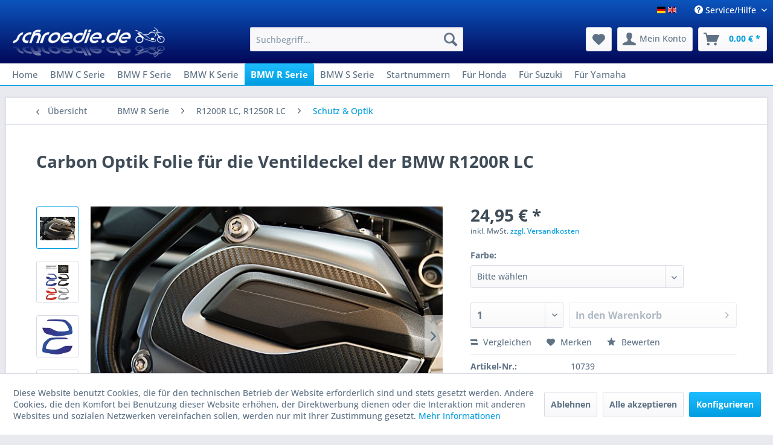

--- FILE ---
content_type: text/html; charset=UTF-8
request_url: https://www.schroedie.de/de/carbon-optik-folie-fuer-die-ventildeckel-der-bmw-r1200r-lc.html
body_size: 18614
content:
<!DOCTYPE html> <html class="no-js" lang="de" itemscope="itemscope" itemtype="https://schema.org/WebPage"> <head> <meta charset="utf-8"> <meta name="author" content="" /> <meta name="robots" content="index,follow" /> <meta name="revisit-after" content="15 days" /> <meta name="keywords" content="Folie, Passgenau, gefertigtes, Carbon, Optik, passend, R1200R, LC, 2015, Gefertigt, hochwertiger, kräftiger, 3D, Carbonoptik, verschiedene, Farben. Inklusive, leicht, verständlicher, Anleitung, korrekten" /> <meta name="description" content="Passgenau gefertigtes Carbon Optik Folie passend für die R1200R LC ab 2015 Gefertigt aus hochwertiger kräftiger Folie in 3D Carbonoptik verschiedene …" /> <meta property="og:type" content="product" /> <meta property="og:site_name" content="Schroedie.de Motorradzubehörshop" /> <meta property="og:url" content="https://www.schroedie.de/de/carbon-optik-folie-fuer-die-ventildeckel-der-bmw-r1200r-lc.html" /> <meta property="og:title" content="Carbon Optik Folie für die Ventildeckel der BMW R1200R LC" /> <meta property="og:description" content="Passgenau gefertigtes Carbon Optik Folie passend für die R1200R LC ab 2015 Gefertigt aus hochwertiger kräftiger Folie in 3D Carbonoptik…" /> <meta property="og:image" content="https://www.schroedie.de/media/image/8b/09/d3/temp363_0qHm6SD5jufPL0.jpg" /> <meta property="product:brand" content="schroedie" /> <meta property="product:price" content="24.95" /> <meta property="product:product_link" content="https://www.schroedie.de/de/carbon-optik-folie-fuer-die-ventildeckel-der-bmw-r1200r-lc.html" /> <meta name="twitter:card" content="product" /> <meta name="twitter:site" content="Schroedie.de Motorradzubehörshop" /> <meta name="twitter:title" content="Carbon Optik Folie für die Ventildeckel der BMW R1200R LC" /> <meta name="twitter:description" content="Passgenau gefertigtes Carbon Optik Folie passend für die R1200R LC ab 2015 Gefertigt aus hochwertiger kräftiger Folie in 3D Carbonoptik…" /> <meta name="twitter:image" content="https://www.schroedie.de/media/image/8b/09/d3/temp363_0qHm6SD5jufPL0.jpg" /> <meta itemprop="copyrightHolder" content="Schroedie.de Motorradzubehörshop" /> <meta itemprop="copyrightYear" content="2014" /> <meta itemprop="isFamilyFriendly" content="True" /> <meta itemprop="image" content="https://www.schroedie.de/media/image/82/6a/2f/schroedie_logo_weissf6JON8T7TgK9w.png" /> <meta name="viewport" content="width=device-width, initial-scale=1.0"> <meta name="mobile-web-app-capable" content="yes"> <meta name="apple-mobile-web-app-title" content="Schroedie.de Motorradzubehörshop"> <meta name="apple-mobile-web-app-capable" content="yes"> <meta name="apple-mobile-web-app-status-bar-style" content="default"> <link rel="alternate" hreflang="x-default" href="https://www.schroedie.de/de/carbon-optik-folie-fuer-die-ventildeckel-der-bmw-r1200r-lc.html" /> <link rel="alternate" hreflang="en-GB" href="https://www.schroedie.de/en/carefully-designed-valve-hood-cover-for-the-bmw-r1200r-lc.html" /> <link rel="apple-touch-icon-precomposed" href="https://www.schroedie.de/media/image/82/6a/2f/schroedie_logo_weissf6JON8T7TgK9w.png"> <link rel="shortcut icon" href="https://www.schroedie.de/media/image/0a/5d/1f/Shop-Logo_blau_80px.jpg"> <meta name="msapplication-navbutton-color" content="#009ee0" /> <meta name="application-name" content="Schroedie.de Motorradzubehörshop" /> <meta name="msapplication-starturl" content="https://www.schroedie.de/de/" /> <meta name="msapplication-window" content="width=1024;height=768" /> <meta name="msapplication-TileImage" content="https://www.schroedie.de/media/image/82/6a/2f/schroedie_logo_weissf6JON8T7TgK9w.png"> <meta name="msapplication-TileColor" content="#009ee0"> <meta name="theme-color" content="#009ee0" /> <link rel="canonical" href="https://www.schroedie.de/de/carbon-optik-folie-fuer-die-ventildeckel-der-bmw-r1200r-lc.html" /> <title itemprop="name">Carbon Optik Folie für die Ventildeckel der BMW R1200R LC | Schutz & Optik | R1200R LC, R1250R LC | BMW R Serie | Schroedie.de Motorradzubehörshop</title> <link href="/web/cache/1738144434_4fa58f5f066e197862635bc9f165a25a.css" media="all" rel="stylesheet" type="text/css" /> </head> <body class="is--ctl-detail is--act-index" > <div data-paypalUnifiedMetaDataContainer="true" data-paypalUnifiedRestoreOrderNumberUrl="https://www.schroedie.de/de/widgets/PaypalUnifiedOrderNumber/restoreOrderNumber" class="is--hidden"> </div> <div class="page-wrap"> <noscript class="noscript-main"> <div class="alert is--warning"> <div class="alert--icon"> <i class="icon--element icon--warning"></i> </div> <div class="alert--content"> Um Schroedie.de&#x20;Motorradzubeh&#xF6;rshop in vollem Umfang nutzen zu k&ouml;nnen, empfehlen wir Ihnen Javascript in Ihrem Browser zu aktiveren. </div> </div> </noscript> <header class="header-main"> <div class="top-bar"> <div class="container block-group"> <nav class="top-bar--navigation block" role="menubar">  <div class="top-bar--language navigation--entry"> <form method="post" class="language--form"> <div class="field--select"> <div class="language--btn language--btn--1 language--flag de_DE language--btn--is--active selectable " data-language-id="1" title="schroedie shop">schroedie shop</div> <div class="language--btn language--btn--3 language--flag en_GB selectable " data-language-id="3" title="schroedie.de english">schroedie.de english</div> <input type="hidden" name="__shop" value="1" class="input--language"> <input type="hidden" name="__redirect" value="1"> </div> </form> </div>  <div class="navigation--entry entry--compare is--hidden" role="menuitem" aria-haspopup="true" data-drop-down-menu="true">   </div> <div class="navigation--entry entry--service has--drop-down" role="menuitem" aria-haspopup="true" data-drop-down-menu="true"> <i class="icon--service"></i> Service/Hilfe <ul class="service--list is--rounded" role="menu"> <li class="service--entry" role="menuitem"> <a class="service--link" href="javascript:openCookieConsentManager()" title="Cookie-Einstellungen" > Cookie-Einstellungen </a> </li> <li class="service--entry" role="menuitem"> <a class="service--link" href="https://www.schroedie.de/de/kaeufe-ausserhalb-der-eu.html" title="Käufe ausserhalb der EU" > Käufe ausserhalb der EU </a> </li> <li class="service--entry" role="menuitem"> <a class="service--link" href="https://www.schroedie.de/de/kontaktformular" title="Kontakt" target="_self"> Kontakt </a> </li> <li class="service--entry" role="menuitem"> <a class="service--link" href="https://www.schroedie.de/de/zahlung-und-versand.html" title="Zahlung und Versand" > Zahlung und Versand </a> </li> <li class="service--entry" role="menuitem"> <a class="service--link" href="https://www.schroedie.de/de/widerrufsrecht.html" title="Widerrufsrecht" > Widerrufsrecht </a> </li> <li class="service--entry" role="menuitem"> <a class="service--link" href="https://www.schroedie.de/de/privatsphaere-und-datenschutz.html" title="Privatsphäre und Datenschutz" > Privatsphäre und Datenschutz </a> </li> <li class="service--entry" role="menuitem"> <a class="service--link" href="https://www.schroedie.de/de/unsere-agb.html" title="Unsere AGB" > Unsere AGB </a> </li> <li class="service--entry" role="menuitem"> <a class="service--link" href="https://www.schroedie.de/de/impressum.html" title="Impressum" > Impressum </a> </li> </ul> </div> </nav> </div> </div> <div class="container header--navigation"> <div class="logo-main block-group" role="banner"> <div class="logo--shop block"> <a class="logo--link" href="https://www.schroedie.de/de/" title="Schroedie.de Motorradzubehörshop - zur Startseite wechseln"> <picture> <source srcset="https://www.schroedie.de/media/image/82/6a/2f/schroedie_logo_weissf6JON8T7TgK9w.png" media="(min-width: 78.75em)"> <source srcset="https://www.schroedie.de/media/image/82/6a/2f/schroedie_logo_weissf6JON8T7TgK9w.png" media="(min-width: 64em)"> <source srcset="https://www.schroedie.de/media/image/82/6a/2f/schroedie_logo_weissf6JON8T7TgK9w.png" media="(min-width: 48em)"> <img srcset="https://www.schroedie.de/media/image/82/6a/2f/schroedie_logo_weissf6JON8T7TgK9w.png" alt="Schroedie.de Motorradzubehörshop - zur Startseite wechseln" /> </picture> </a> </div> </div> <nav class="shop--navigation block-group"> <ul class="navigation--list block-group" role="menubar"> <li class="navigation--entry entry--menu-left" role="menuitem"> <a class="entry--link entry--trigger btn is--icon-left" href="#offcanvas--left" data-offcanvas="true" data-offCanvasSelector=".sidebar-main" aria-label="Menü"> <i class="icon--menu"></i> Menü </a> </li> <li class="navigation--entry entry--search" role="menuitem" data-search="true" aria-haspopup="true" data-minLength="3"> <a class="btn entry--link entry--trigger" href="#show-hide--search" title="Suche anzeigen / schließen" aria-label="Suche anzeigen / schließen"> <i class="icon--search"></i> <span class="search--display">Suchen</span> </a> <form action="/de/search" method="get" class="main-search--form"> <input type="search" name="sSearch" aria-label="Suchbegriff..." class="main-search--field" autocomplete="off" autocapitalize="off" placeholder="Suchbegriff..." maxlength="30" /> <button type="submit" class="main-search--button" aria-label="Suchen"> <i class="icon--search"></i> <span class="main-search--text">Suchen</span> </button> <div class="form--ajax-loader">&nbsp;</div> </form> <div class="main-search--results"></div> </li>  <li class="navigation--entry entry--notepad" role="menuitem"> <a href="https://www.schroedie.de/de/note" title="Merkzettel" aria-label="Merkzettel" class="btn"> <i class="icon--heart"></i> </a> </li> <li class="navigation--entry entry--account with-slt" role="menuitem" data-offcanvas="true" data-offCanvasSelector=".account--dropdown-navigation"> <a href="https://www.schroedie.de/de/account" title="Mein Konto" aria-label="Mein Konto" class="btn is--icon-left entry--link account--link"> <i class="icon--account"></i> <span class="account--display"> Mein Konto </span> </a> <div class="account--dropdown-navigation"> <div class="navigation--smartphone"> <div class="entry--close-off-canvas"> <a href="#close-account-menu" class="account--close-off-canvas" title="Menü schließen" aria-label="Menü schließen"> Menü schließen <i class="icon--arrow-right"></i> </a> </div> </div> <div class="account--menu is--rounded is--personalized"> <span class="navigation--headline"> Mein Konto </span> <div class="account--menu-container"> <ul class="sidebar--navigation navigation--list is--level0 show--active-items"> <li class="navigation--entry"> <span class="navigation--signin"> <a href="https://www.schroedie.de/de/account#hide-registration" class="blocked--link btn is--primary navigation--signin-btn" data-collapseTarget="#registration" data-action="close"> Anmelden </a> <span class="navigation--register"> oder <a href="https://www.schroedie.de/de/account#show-registration" class="blocked--link" data-collapseTarget="#registration" data-action="open"> registrieren </a> </span> </span> </li> <li><div class="amazon-pay-button-wrapper login-dropdown-wrapper"> <div class="amazon-login-button"></div> </div></li> <li class="navigation--entry"> <a href="https://www.schroedie.de/de/account" title="Übersicht" class="navigation--link"> Übersicht </a> </li> <li class="navigation--entry"> <a href="https://www.schroedie.de/de/account/profile" title="Persönliche Daten" class="navigation--link" rel="nofollow"> Persönliche Daten </a> </li> <li class="navigation--entry"> <a href="https://www.schroedie.de/de/address/index/sidebar/" title="Adressen" class="navigation--link" rel="nofollow"> Adressen </a> </li> <li class="navigation--entry"> <a href="https://www.schroedie.de/de/account/payment" title="Zahlungsarten" class="navigation--link" rel="nofollow"> Zahlungsarten </a> </li> <li class="navigation--entry"> <a href="https://www.schroedie.de/de/account/orders" title="Bestellungen" class="navigation--link" rel="nofollow"> Bestellungen </a> </li> <li class="navigation--entry"> <a href="https://www.schroedie.de/de/account/downloads" title="Sofortdownloads" class="navigation--link" rel="nofollow"> Sofortdownloads </a> </li> <li class="navigation--entry"> <a href="https://www.schroedie.de/de/note" title="Merkzettel" class="navigation--link" rel="nofollow"> Merkzettel </a> </li> </ul> </div> </div> </div> </li> <li class="navigation--entry entry--cart" role="menuitem"> <a class="btn is--icon-left cart--link" href="https://www.schroedie.de/de/checkout/cart" title="Warenkorb" aria-label="Warenkorb"> <span class="cart--display"> Warenkorb </span> <span class="badge is--primary is--minimal cart--quantity is--hidden">0</span> <i class="icon--basket"></i> <span class="cart--amount"> 0,00&nbsp;&euro; * </span> </a> <div class="ajax-loader">&nbsp;</div> </li>  </ul> </nav> <div class="container--ajax-cart" data-collapse-cart="true" data-displayMode="offcanvas"></div> </div> </header> <nav class="navigation-main"> <div class="container" data-menu-scroller="true" data-listSelector=".navigation--list.container" data-viewPortSelector=".navigation--list-wrapper"> <div class="navigation--list-wrapper"> <ul class="navigation--list container" role="menubar" itemscope="itemscope" itemtype="https://schema.org/SiteNavigationElement"> <li class="navigation--entry is--home" role="menuitem"><a class="navigation--link is--first" href="https://www.schroedie.de/de/" title="Home" aria-label="Home" itemprop="url"><span itemprop="name">Home</span></a></li><li class="navigation--entry" role="menuitem"><a class="navigation--link" href="https://www.schroedie.de/de/bmw-c-serie/" title="BMW C Serie" aria-label="BMW C Serie" itemprop="url"><span itemprop="name">BMW C Serie</span></a></li><li class="navigation--entry" role="menuitem"><a class="navigation--link" href="https://www.schroedie.de/de/bmw-f-serie/" title="BMW F Serie" aria-label="BMW F Serie" itemprop="url"><span itemprop="name">BMW F Serie</span></a></li><li class="navigation--entry" role="menuitem"><a class="navigation--link" href="https://www.schroedie.de/de/bmw-k-serie/" title="BMW K Serie" aria-label="BMW K Serie" itemprop="url"><span itemprop="name">BMW K Serie</span></a></li><li class="navigation--entry is--active" role="menuitem"><a class="navigation--link is--active" href="https://www.schroedie.de/de/bmw-r-serie/" title="BMW R Serie" aria-label="BMW R Serie" itemprop="url"><span itemprop="name">BMW R Serie</span></a></li><li class="navigation--entry" role="menuitem"><a class="navigation--link" href="https://www.schroedie.de/de/bmw-s-serie/" title="BMW S Serie" aria-label="BMW S Serie" itemprop="url"><span itemprop="name">BMW S Serie</span></a></li><li class="navigation--entry" role="menuitem"><a class="navigation--link" href="https://www.schroedie.de/de/startnummern/" title="Startnummern" aria-label="Startnummern" itemprop="url"><span itemprop="name">Startnummern</span></a></li><li class="navigation--entry" role="menuitem"><a class="navigation--link" href="https://www.schroedie.de/de/fuer-honda/" title="Für Honda" aria-label="Für Honda" itemprop="url"><span itemprop="name">Für Honda</span></a></li><li class="navigation--entry" role="menuitem"><a class="navigation--link" href="https://www.schroedie.de/de/fuer-suzuki/" title="Für Suzuki" aria-label="Für Suzuki" itemprop="url"><span itemprop="name">Für Suzuki</span></a></li><li class="navigation--entry" role="menuitem"><a class="navigation--link" href="https://www.schroedie.de/de/fuer-yamaha/" title="Für Yamaha" aria-label="Für Yamaha" itemprop="url"><span itemprop="name">Für Yamaha</span></a></li> </ul> </div> <div class="advanced-menu" data-advanced-menu="true" data-hoverDelay="250"> <div class="menu--container"> <div class="button-container"> <a href="https://www.schroedie.de/de/bmw-c-serie/" class="button--category" aria-label="Zur Kategorie BMW C Serie" title="Zur Kategorie BMW C Serie"> <i class="icon--arrow-right"></i> Zur Kategorie BMW C Serie </a> <span class="button--close"> <i class="icon--cross"></i> </span> </div> <div class="content--wrapper has--content"> <ul class="menu--list menu--level-0 columns--4" style="width: 100%;"> <li class="menu--list-item item--level-0" style="width: 100%"> <a href="https://www.schroedie.de/de/bmw-c-serie/c650gt-c600sport/" class="menu--list-item-link" aria-label="C650GT C600Sport" title="C650GT C600Sport">C650GT C600Sport</a> <ul class="menu--list menu--level-1 columns--4"> <li class="menu--list-item item--level-1"> <a href="https://www.schroedie.de/de/bmw-c-serie/c650gt-c600sport/beleuchtung-elektrik/" class="menu--list-item-link" aria-label="Beleuchtung / Elektrik" title="Beleuchtung / Elektrik">Beleuchtung / Elektrik</a> </li> </ul> </li> </ul> </div> </div> <div class="menu--container"> <div class="button-container"> <a href="https://www.schroedie.de/de/bmw-f-serie/" class="button--category" aria-label="Zur Kategorie BMW F Serie" title="Zur Kategorie BMW F Serie"> <i class="icon--arrow-right"></i> Zur Kategorie BMW F Serie </a> <span class="button--close"> <i class="icon--cross"></i> </span> </div> <div class="content--wrapper has--content"> <ul class="menu--list menu--level-0 columns--4" style="width: 100%;"> <li class="menu--list-item item--level-0" style="width: 100%"> <a href="https://www.schroedie.de/de/bmw-f-serie/f750gs/" class="menu--list-item-link" aria-label="F750GS" title="F750GS">F750GS</a> <ul class="menu--list menu--level-1 columns--4"> <li class="menu--list-item item--level-1"> <a href="https://www.schroedie.de/de/bmw-f-serie/f750gs/aufkleber-design/" class="menu--list-item-link" aria-label="Aufkleber &amp; Design" title="Aufkleber &amp; Design">Aufkleber & Design</a> </li> <li class="menu--list-item item--level-1"> <a href="https://www.schroedie.de/de/bmw-f-serie/f750gs/beleuchtung-elektrik/" class="menu--list-item-link" aria-label="Beleuchtung / Elektrik" title="Beleuchtung / Elektrik">Beleuchtung / Elektrik</a> </li> </ul> </li> <li class="menu--list-item item--level-0" style="width: 100%"> <a href="https://www.schroedie.de/de/bmw-f-serie/f850gs-f850gs-adventure/" class="menu--list-item-link" aria-label="F850GS / F850GS Adventure" title="F850GS / F850GS Adventure">F850GS / F850GS Adventure</a> <ul class="menu--list menu--level-1 columns--4"> <li class="menu--list-item item--level-1"> <a href="https://www.schroedie.de/de/bmw-f-serie/f850gs-f850gs-adventure/aufkleber-design/" class="menu--list-item-link" aria-label="Aufkleber &amp; Design" title="Aufkleber &amp; Design">Aufkleber & Design</a> </li> <li class="menu--list-item item--level-1"> <a href="https://www.schroedie.de/de/bmw-f-serie/f850gs-f850gs-adventure/beleuchtung-elektrik/" class="menu--list-item-link" aria-label="Beleuchtung / Elektrik" title="Beleuchtung / Elektrik">Beleuchtung / Elektrik</a> </li> </ul> </li> <li class="menu--list-item item--level-0" style="width: 100%"> <a href="https://www.schroedie.de/de/bmw-f-serie/f900xr/" class="menu--list-item-link" aria-label="F900XR" title="F900XR">F900XR</a> <ul class="menu--list menu--level-1 columns--4"> <li class="menu--list-item item--level-1"> <a href="https://www.schroedie.de/de/bmw-f-serie/f900xr/beleuchtung-elektrik/" class="menu--list-item-link" aria-label="Beleuchtung / Elektrik" title="Beleuchtung / Elektrik">Beleuchtung / Elektrik</a> </li> </ul> </li> <li class="menu--list-item item--level-0" style="width: 100%"> <a href="https://www.schroedie.de/de/bmw-f-serie/f650-st-cs-gs-dakar/" class="menu--list-item-link" aria-label="F650 / ST / CS / GS / Dakar" title="F650 / ST / CS / GS / Dakar">F650 / ST / CS / GS / Dakar</a> <ul class="menu--list menu--level-1 columns--4"> <li class="menu--list-item item--level-1"> <a href="https://www.schroedie.de/de/bmw-f-serie/f650-st-cs-gs-dakar/beleuchtung-elektrik/" class="menu--list-item-link" aria-label="Beleuchtung / Elektrik" title="Beleuchtung / Elektrik">Beleuchtung / Elektrik</a> </li> <li class="menu--list-item item--level-1"> <a href="https://www.schroedie.de/de/bmw-f-serie/f650-st-cs-gs-dakar/aufkleber-design/" class="menu--list-item-link" aria-label="Aufkleber &amp; Design" title="Aufkleber &amp; Design">Aufkleber & Design</a> </li> <li class="menu--list-item item--level-1"> <a href="https://www.schroedie.de/de/bmw-f-serie/f650-st-cs-gs-dakar/ergonomie-komfort/" class="menu--list-item-link" aria-label="Ergonomie &amp; Komfort" title="Ergonomie &amp; Komfort">Ergonomie & Komfort</a> </li> <li class="menu--list-item item--level-1"> <a href="https://www.schroedie.de/de/bmw-f-serie/f650-st-cs-gs-dakar/schutz-optik/" class="menu--list-item-link" aria-label="Schutz &amp; Optik" title="Schutz &amp; Optik">Schutz & Optik</a> </li> </ul> </li> <li class="menu--list-item item--level-0" style="width: 100%"> <a href="https://www.schroedie.de/de/bmw-f-serie/f650gs-f800gs-ab-bj.-2008/" class="menu--list-item-link" aria-label="F650GS / F800GS ab Bj. 2008" title="F650GS / F800GS ab Bj. 2008">F650GS / F800GS ab Bj. 2008</a> <ul class="menu--list menu--level-1 columns--4"> <li class="menu--list-item item--level-1"> <a href="https://www.schroedie.de/de/bmw-f-serie/f650gs-f800gs-ab-bj.-2008/aufkleber-design/" class="menu--list-item-link" aria-label="Aufkleber &amp; Design" title="Aufkleber &amp; Design">Aufkleber & Design</a> </li> <li class="menu--list-item item--level-1"> <a href="https://www.schroedie.de/de/bmw-f-serie/f650gs-f800gs-ab-bj.-2008/beleuchtung-elektrik/" class="menu--list-item-link" aria-label="Beleuchtung / Elektrik" title="Beleuchtung / Elektrik">Beleuchtung / Elektrik</a> </li> <li class="menu--list-item item--level-1"> <a href="https://www.schroedie.de/de/bmw-f-serie/f650gs-f800gs-ab-bj.-2008/ergonomie-komfort/" class="menu--list-item-link" aria-label="Ergonomie &amp; Komfort" title="Ergonomie &amp; Komfort">Ergonomie & Komfort</a> </li> <li class="menu--list-item item--level-1"> <a href="https://www.schroedie.de/de/bmw-f-serie/f650gs-f800gs-ab-bj.-2008/schutz-optik/" class="menu--list-item-link" aria-label="Schutz &amp; Optik" title="Schutz &amp; Optik">Schutz & Optik</a> </li> </ul> </li> <li class="menu--list-item item--level-0" style="width: 100%"> <a href="https://www.schroedie.de/de/bmw-f-serie/f800r-f800s-f800st-f800gt/" class="menu--list-item-link" aria-label="F800R / F800S / F800ST / F800GT" title="F800R / F800S / F800ST / F800GT">F800R / F800S / F800ST / F800GT</a> <ul class="menu--list menu--level-1 columns--4"> <li class="menu--list-item item--level-1"> <a href="https://www.schroedie.de/de/bmw-f-serie/f800r-f800s-f800st-f800gt/aufkleber-design/" class="menu--list-item-link" aria-label="Aufkleber &amp; Design" title="Aufkleber &amp; Design">Aufkleber & Design</a> </li> <li class="menu--list-item item--level-1"> <a href="https://www.schroedie.de/de/bmw-f-serie/f800r-f800s-f800st-f800gt/beleuchtung-elektrik/" class="menu--list-item-link" aria-label="Beleuchtung / Elektrik" title="Beleuchtung / Elektrik">Beleuchtung / Elektrik</a> </li> <li class="menu--list-item item--level-1"> <a href="https://www.schroedie.de/de/bmw-f-serie/f800r-f800s-f800st-f800gt/ergonomie-komfort/" class="menu--list-item-link" aria-label="Ergonomie &amp; Komfort" title="Ergonomie &amp; Komfort">Ergonomie & Komfort</a> </li> <li class="menu--list-item item--level-1"> <a href="https://www.schroedie.de/de/bmw-f-serie/f800r-f800s-f800st-f800gt/schutz-optik/" class="menu--list-item-link" aria-label="Schutz &amp; Optik" title="Schutz &amp; Optik">Schutz & Optik</a> </li> </ul> </li> <li class="menu--list-item item--level-0" style="width: 100%"> <a href="https://www.schroedie.de/de/bmw-f-serie/f700gs/" class="menu--list-item-link" aria-label="F700GS" title="F700GS">F700GS</a> <ul class="menu--list menu--level-1 columns--4"> <li class="menu--list-item item--level-1"> <a href="https://www.schroedie.de/de/bmw-f-serie/f700gs/ergonomie-komfort/" class="menu--list-item-link" aria-label="Ergonomie &amp; Komfort" title="Ergonomie &amp; Komfort">Ergonomie & Komfort</a> </li> <li class="menu--list-item item--level-1"> <a href="https://www.schroedie.de/de/bmw-f-serie/f700gs/schutz-optik/" class="menu--list-item-link" aria-label="Schutz &amp; Optik" title="Schutz &amp; Optik">Schutz & Optik</a> </li> </ul> </li> </ul> </div> </div> <div class="menu--container"> <div class="button-container"> <a href="https://www.schroedie.de/de/bmw-k-serie/" class="button--category" aria-label="Zur Kategorie BMW K Serie" title="Zur Kategorie BMW K Serie"> <i class="icon--arrow-right"></i> Zur Kategorie BMW K Serie </a> <span class="button--close"> <i class="icon--cross"></i> </span> </div> <div class="content--wrapper has--content has--teaser"> <ul class="menu--list menu--level-0 columns--2" style="width: 50%;"> <li class="menu--list-item item--level-0" style="width: 100%"> <a href="https://www.schroedie.de/de/bmw-k-serie/k1200lt/" class="menu--list-item-link" aria-label="K1200LT" title="K1200LT">K1200LT</a> <ul class="menu--list menu--level-1 columns--2"> <li class="menu--list-item item--level-1"> <a href="https://www.schroedie.de/de/bmw-k-serie/k1200lt/aufkleber-design/" class="menu--list-item-link" aria-label="Aufkleber &amp; Design" title="Aufkleber &amp; Design">Aufkleber & Design</a> </li> <li class="menu--list-item item--level-1"> <a href="https://www.schroedie.de/de/bmw-k-serie/k1200lt/beleuchtung-elektrik/" class="menu--list-item-link" aria-label="Beleuchtung / Elektrik" title="Beleuchtung / Elektrik">Beleuchtung / Elektrik</a> </li> <li class="menu--list-item item--level-1"> <a href="https://www.schroedie.de/de/bmw-k-serie/k1200lt/ergonomie-komfort/" class="menu--list-item-link" aria-label="Ergonomie &amp; Komfort" title="Ergonomie &amp; Komfort">Ergonomie & Komfort</a> </li> </ul> </li> <li class="menu--list-item item--level-0" style="width: 100%"> <a href="https://www.schroedie.de/de/bmw-k-serie/k1200gt-k1300gt/" class="menu--list-item-link" aria-label="K1200GT / K1300GT" title="K1200GT / K1300GT">K1200GT / K1300GT</a> <ul class="menu--list menu--level-1 columns--2"> <li class="menu--list-item item--level-1"> <a href="https://www.schroedie.de/de/bmw-k-serie/k1200gt-k1300gt/aufkleber-design/" class="menu--list-item-link" aria-label="Aufkleber &amp; Design" title="Aufkleber &amp; Design">Aufkleber & Design</a> </li> <li class="menu--list-item item--level-1"> <a href="https://www.schroedie.de/de/bmw-k-serie/k1200gt-k1300gt/beleuchtung-elektrik/" class="menu--list-item-link" aria-label="Beleuchtung / Elektrik" title="Beleuchtung / Elektrik">Beleuchtung / Elektrik</a> </li> <li class="menu--list-item item--level-1"> <a href="https://www.schroedie.de/de/bmw-k-serie/k1200gt-k1300gt/ergonomie-komfort/" class="menu--list-item-link" aria-label="Ergonomie &amp; Komfort" title="Ergonomie &amp; Komfort">Ergonomie & Komfort</a> </li> <li class="menu--list-item item--level-1"> <a href="https://www.schroedie.de/de/bmw-k-serie/k1200gt-k1300gt/schutz-optik/" class="menu--list-item-link" aria-label="Schutz &amp; Optik" title="Schutz &amp; Optik">Schutz & Optik</a> </li> </ul> </li> <li class="menu--list-item item--level-0" style="width: 100%"> <a href="https://www.schroedie.de/de/bmw-k-serie/k1200rs-k1200gt/" class="menu--list-item-link" aria-label="K1200RS &amp; K1200GT" title="K1200RS &amp; K1200GT">K1200RS & K1200GT</a> <ul class="menu--list menu--level-1 columns--2"> <li class="menu--list-item item--level-1"> <a href="https://www.schroedie.de/de/bmw-k-serie/k1200rs-k1200gt/aufkleber-design/" class="menu--list-item-link" aria-label="Aufkleber &amp; Design" title="Aufkleber &amp; Design">Aufkleber & Design</a> </li> <li class="menu--list-item item--level-1"> <a href="https://www.schroedie.de/de/bmw-k-serie/k1200rs-k1200gt/beleuchtung-elektrik/" class="menu--list-item-link" aria-label="Beleuchtung / Elektrik" title="Beleuchtung / Elektrik">Beleuchtung / Elektrik</a> </li> <li class="menu--list-item item--level-1"> <a href="https://www.schroedie.de/de/bmw-k-serie/k1200rs-k1200gt/schutz-optik/" class="menu--list-item-link" aria-label="Schutz &amp; Optik" title="Schutz &amp; Optik">Schutz & Optik</a> </li> <li class="menu--list-item item--level-1"> <a href="https://www.schroedie.de/de/bmw-k-serie/k1200rs-k1200gt/ergonomie-komfort/" class="menu--list-item-link" aria-label="Ergonomie &amp; Komfort" title="Ergonomie &amp; Komfort">Ergonomie & Komfort</a> </li> </ul> </li> <li class="menu--list-item item--level-0" style="width: 100%"> <a href="https://www.schroedie.de/de/bmw-k-serie/k1200s-k1300s/" class="menu--list-item-link" aria-label="K1200S / K1300S" title="K1200S / K1300S">K1200S / K1300S</a> <ul class="menu--list menu--level-1 columns--2"> <li class="menu--list-item item--level-1"> <a href="https://www.schroedie.de/de/bmw-k-serie/k1200s-k1300s/aufkleber-design/" class="menu--list-item-link" aria-label="Aufkleber &amp; Design" title="Aufkleber &amp; Design">Aufkleber & Design</a> </li> <li class="menu--list-item item--level-1"> <a href="https://www.schroedie.de/de/bmw-k-serie/k1200s-k1300s/beleuchtung-elektrik/" class="menu--list-item-link" aria-label="Beleuchtung / Elektrik" title="Beleuchtung / Elektrik">Beleuchtung / Elektrik</a> </li> <li class="menu--list-item item--level-1"> <a href="https://www.schroedie.de/de/bmw-k-serie/k1200s-k1300s/ergonomie-komfort/" class="menu--list-item-link" aria-label="Ergonomie &amp; Komfort" title="Ergonomie &amp; Komfort">Ergonomie & Komfort</a> </li> <li class="menu--list-item item--level-1"> <a href="https://www.schroedie.de/de/bmw-k-serie/k1200s-k1300s/schutz-optik/" class="menu--list-item-link" aria-label="Schutz &amp; Optik" title="Schutz &amp; Optik">Schutz & Optik</a> </li> </ul> </li> <li class="menu--list-item item--level-0" style="width: 100%"> <a href="https://www.schroedie.de/de/bmw-k-serie/k1200r-k1200r-sport-k1300r/" class="menu--list-item-link" aria-label="K1200R / K1200R Sport / K1300R" title="K1200R / K1200R Sport / K1300R">K1200R / K1200R Sport / K1300R</a> <ul class="menu--list menu--level-1 columns--2"> <li class="menu--list-item item--level-1"> <a href="https://www.schroedie.de/de/bmw-k-serie/k1200r-k1200r-sport-k1300r/aufkleber-design/" class="menu--list-item-link" aria-label="Aufkleber &amp; Design" title="Aufkleber &amp; Design">Aufkleber & Design</a> </li> <li class="menu--list-item item--level-1"> <a href="https://www.schroedie.de/de/bmw-k-serie/k1200r-k1200r-sport-k1300r/beleuchtung-elektrik/" class="menu--list-item-link" aria-label="Beleuchtung / Elektrik" title="Beleuchtung / Elektrik">Beleuchtung / Elektrik</a> </li> <li class="menu--list-item item--level-1"> <a href="https://www.schroedie.de/de/bmw-k-serie/k1200r-k1200r-sport-k1300r/ergonomie-komfort/" class="menu--list-item-link" aria-label="Ergonomie &amp; Komfort" title="Ergonomie &amp; Komfort">Ergonomie & Komfort</a> </li> <li class="menu--list-item item--level-1"> <a href="https://www.schroedie.de/de/bmw-k-serie/k1200r-k1200r-sport-k1300r/schutz-optik/" class="menu--list-item-link" aria-label="Schutz &amp; Optik" title="Schutz &amp; Optik">Schutz & Optik</a> </li> </ul> </li> <li class="menu--list-item item--level-0" style="width: 100%"> <a href="https://www.schroedie.de/de/bmw-k-serie/k1600gt-k1600gtl-bagger/" class="menu--list-item-link" aria-label="K1600GT / K1600GTL / Bagger" title="K1600GT / K1600GTL / Bagger">K1600GT / K1600GTL / Bagger</a> <ul class="menu--list menu--level-1 columns--2"> <li class="menu--list-item item--level-1"> <a href="https://www.schroedie.de/de/bmw-k-serie/k1600gt-k1600gtl-bagger/aufkleber-design/" class="menu--list-item-link" aria-label="Aufkleber &amp; Design" title="Aufkleber &amp; Design">Aufkleber & Design</a> </li> <li class="menu--list-item item--level-1"> <a href="https://www.schroedie.de/de/bmw-k-serie/k1600gt-k1600gtl-bagger/beleuchtung-elektrik/" class="menu--list-item-link" aria-label="Beleuchtung / Elektrik" title="Beleuchtung / Elektrik">Beleuchtung / Elektrik</a> </li> <li class="menu--list-item item--level-1"> <a href="https://www.schroedie.de/de/bmw-k-serie/k1600gt-k1600gtl-bagger/ergonomie-komfort/" class="menu--list-item-link" aria-label="Ergonomie &amp; Komfort" title="Ergonomie &amp; Komfort">Ergonomie & Komfort</a> </li> <li class="menu--list-item item--level-1"> <a href="https://www.schroedie.de/de/bmw-k-serie/k1600gt-k1600gtl-bagger/schutz-optik/" class="menu--list-item-link" aria-label="Schutz &amp; Optik" title="Schutz &amp; Optik">Schutz & Optik</a> </li> </ul> </li> </ul> <div class="menu--delimiter" style="right: 50%;"></div> <div class="menu--teaser" style="width: 50%;"> <div class="teaser--headline">Motorräder der BMW K-Serie durch hochwertiges Zubehör aufwerten</div> <div class="teaser--text"> Bei uns finden Sie individuelles Motorrad Zubehör für die BMW K-Serie . Wir bieten reichhaltiges und hochwertiges Zubehör für alle, die Ihr Motorrad der BMW K-Serie aufwerten und individualisieren möchten. Bei uns finden Sie selbst entwickelte... <a class="teaser--text-link" href="https://www.schroedie.de/de/bmw-k-serie/" aria-label="mehr erfahren" title="mehr erfahren"> mehr erfahren </a> </div> </div> </div> </div> <div class="menu--container"> <div class="button-container"> <a href="https://www.schroedie.de/de/bmw-r-serie/" class="button--category" aria-label="Zur Kategorie BMW R Serie" title="Zur Kategorie BMW R Serie"> <i class="icon--arrow-right"></i> Zur Kategorie BMW R Serie </a> <span class="button--close"> <i class="icon--cross"></i> </span> </div> <div class="content--wrapper has--content has--teaser"> <ul class="menu--list menu--level-0 columns--2" style="width: 50%;"> <li class="menu--list-item item--level-0" style="width: 100%"> <a href="https://www.schroedie.de/de/bmw-r-serie/r1250rt/" class="menu--list-item-link" aria-label="R1250RT" title="R1250RT">R1250RT</a> <ul class="menu--list menu--level-1 columns--2"> <li class="menu--list-item item--level-1"> <a href="https://www.schroedie.de/de/bmw-r-serie/r1250rt/aufkleber-design/" class="menu--list-item-link" aria-label="Aufkleber &amp; Design" title="Aufkleber &amp; Design">Aufkleber & Design</a> </li> <li class="menu--list-item item--level-1"> <a href="https://www.schroedie.de/de/bmw-r-serie/r1250rt/schutz-optik/" class="menu--list-item-link" aria-label="Schutz &amp; Optik" title="Schutz &amp; Optik">Schutz & Optik</a> </li> <li class="menu--list-item item--level-1"> <a href="https://www.schroedie.de/de/bmw-r-serie/r1250rt/ergonomie-komfort/" class="menu--list-item-link" aria-label="Ergonomie &amp; Komfort" title="Ergonomie &amp; Komfort">Ergonomie & Komfort</a> </li> </ul> </li> <li class="menu--list-item item--level-0" style="width: 100%"> <a href="https://www.schroedie.de/de/bmw-r-serie/r1300gs/" class="menu--list-item-link" aria-label="R1300GS" title="R1300GS">R1300GS</a> <ul class="menu--list menu--level-1 columns--2"> <li class="menu--list-item item--level-1"> <a href="https://www.schroedie.de/de/bmw-r-serie/r1300gs/beleuchtung-elektrik/" class="menu--list-item-link" aria-label="Beleuchtung / Elektrik" title="Beleuchtung / Elektrik">Beleuchtung / Elektrik</a> </li> <li class="menu--list-item item--level-1"> <a href="https://www.schroedie.de/de/bmw-r-serie/r1300gs/aufkleber-und-design/" class="menu--list-item-link" aria-label="Aufkleber und Design" title="Aufkleber und Design">Aufkleber und Design</a> </li> </ul> </li> <li class="menu--list-item item--level-0" style="width: 100%"> <a href="https://www.schroedie.de/de/bmw-r-serie/r850gs-r1100gs-r1150gs/" class="menu--list-item-link" aria-label="R850GS / R1100GS / R1150GS" title="R850GS / R1100GS / R1150GS">R850GS / R1100GS / R1150GS</a> <ul class="menu--list menu--level-1 columns--2"> <li class="menu--list-item item--level-1"> <a href="https://www.schroedie.de/de/bmw-r-serie/r850gs-r1100gs-r1150gs/aufkleber-design/" class="menu--list-item-link" aria-label="Aufkleber &amp; Design" title="Aufkleber &amp; Design">Aufkleber & Design</a> </li> <li class="menu--list-item item--level-1"> <a href="https://www.schroedie.de/de/bmw-r-serie/r850gs-r1100gs-r1150gs/ergonomie-komfort/" class="menu--list-item-link" aria-label="Ergonomie &amp; Komfort" title="Ergonomie &amp; Komfort">Ergonomie & Komfort</a> </li> <li class="menu--list-item item--level-1"> <a href="https://www.schroedie.de/de/bmw-r-serie/r850gs-r1100gs-r1150gs/beleuchtung-elektrik/" class="menu--list-item-link" aria-label="Beleuchtung / Elektrik" title="Beleuchtung / Elektrik">Beleuchtung / Elektrik</a> </li> <li class="menu--list-item item--level-1"> <a href="https://www.schroedie.de/de/bmw-r-serie/r850gs-r1100gs-r1150gs/schutz-optik/" class="menu--list-item-link" aria-label="Schutz &amp; Optik" title="Schutz &amp; Optik">Schutz & Optik</a> </li> </ul> </li> <li class="menu--list-item item--level-0" style="width: 100%"> <a href="https://www.schroedie.de/de/bmw-r-serie/r1200rs-lc-r1250rs-lc/" class="menu--list-item-link" aria-label="R1200RS LC / R1250RS LC" title="R1200RS LC / R1250RS LC">R1200RS LC / R1250RS LC</a> <ul class="menu--list menu--level-1 columns--2"> <li class="menu--list-item item--level-1"> <a href="https://www.schroedie.de/de/bmw-r-serie/r1200rs-lc-r1250rs-lc/aufkleber-design/" class="menu--list-item-link" aria-label="Aufkleber &amp; Design" title="Aufkleber &amp; Design">Aufkleber & Design</a> </li> <li class="menu--list-item item--level-1"> <a href="https://www.schroedie.de/de/bmw-r-serie/r1200rs-lc-r1250rs-lc/beleuchtung-elektrik/" class="menu--list-item-link" aria-label="Beleuchtung / Elektrik" title="Beleuchtung / Elektrik">Beleuchtung / Elektrik</a> </li> <li class="menu--list-item item--level-1"> <a href="https://www.schroedie.de/de/bmw-r-serie/r1200rs-lc-r1250rs-lc/ergonomie-komfort/" class="menu--list-item-link" aria-label="Ergonomie &amp; Komfort" title="Ergonomie &amp; Komfort">Ergonomie & Komfort</a> </li> <li class="menu--list-item item--level-1"> <a href="https://www.schroedie.de/de/bmw-r-serie/r1200rs-lc-r1250rs-lc/schutz-optik/" class="menu--list-item-link" aria-label="Schutz &amp; Optik" title="Schutz &amp; Optik">Schutz & Optik</a> </li> </ul> </li> <li class="menu--list-item item--level-0" style="width: 100%"> <a href="https://www.schroedie.de/de/bmw-r-serie/r1200gs-lc-adventure-ab-2014/" class="menu--list-item-link" aria-label="R1200GS LC Adventure ab 2014-" title="R1200GS LC Adventure ab 2014-">R1200GS LC Adventure ab 2014-</a> <ul class="menu--list menu--level-1 columns--2"> <li class="menu--list-item item--level-1"> <a href="https://www.schroedie.de/de/bmw-r-serie/r1200gs-lc-adventure-ab-2014/aufkleber-design/" class="menu--list-item-link" aria-label="Aufkleber &amp; Design" title="Aufkleber &amp; Design">Aufkleber & Design</a> </li> <li class="menu--list-item item--level-1"> <a href="https://www.schroedie.de/de/bmw-r-serie/r1200gs-lc-adventure-ab-2014/beleuchtung-elektrik/" class="menu--list-item-link" aria-label="Beleuchtung / Elektrik" title="Beleuchtung / Elektrik">Beleuchtung / Elektrik</a> </li> <li class="menu--list-item item--level-1"> <a href="https://www.schroedie.de/de/bmw-r-serie/r1200gs-lc-adventure-ab-2014/ergonomie-komfort/" class="menu--list-item-link" aria-label="Ergonomie &amp; Komfort" title="Ergonomie &amp; Komfort">Ergonomie & Komfort</a> </li> <li class="menu--list-item item--level-1"> <a href="https://www.schroedie.de/de/bmw-r-serie/r1200gs-lc-adventure-ab-2014/schutz-optik/" class="menu--list-item-link" aria-label="Schutz &amp; Optik" title="Schutz &amp; Optik">Schutz & Optik</a> </li> </ul> </li> <li class="menu--list-item item--level-0" style="width: 100%"> <a href="https://www.schroedie.de/de/bmw-r-serie/r1200gs-lc-ab-2013-ab-2017/" class="menu--list-item-link" aria-label="R1200GS LC ab 2013- ab 2017-" title="R1200GS LC ab 2013- ab 2017-">R1200GS LC ab 2013- ab 2017-</a> <ul class="menu--list menu--level-1 columns--2"> <li class="menu--list-item item--level-1"> <a href="https://www.schroedie.de/de/bmw-r-serie/r1200gs-lc-ab-2013-ab-2017/aufkleber-design/" class="menu--list-item-link" aria-label="Aufkleber &amp; Design" title="Aufkleber &amp; Design">Aufkleber & Design</a> </li> <li class="menu--list-item item--level-1"> <a href="https://www.schroedie.de/de/bmw-r-serie/r1200gs-lc-ab-2013-ab-2017/beleuchtung-elektrik/" class="menu--list-item-link" aria-label="Beleuchtung / Elektrik" title="Beleuchtung / Elektrik">Beleuchtung / Elektrik</a> </li> <li class="menu--list-item item--level-1"> <a href="https://www.schroedie.de/de/bmw-r-serie/r1200gs-lc-ab-2013-ab-2017/ergonomie-komfort/" class="menu--list-item-link" aria-label="Ergonomie &amp; Komfort" title="Ergonomie &amp; Komfort">Ergonomie & Komfort</a> </li> <li class="menu--list-item item--level-1"> <a href="https://www.schroedie.de/de/bmw-r-serie/r1200gs-lc-ab-2013-ab-2017/schutz-optik/" class="menu--list-item-link" aria-label="Schutz &amp; Optik" title="Schutz &amp; Optik">Schutz & Optik</a> </li> </ul> </li> <li class="menu--list-item item--level-0" style="width: 100%"> <a href="https://www.schroedie.de/de/bmw-r-serie/r1250gs-lc-r1250gs-lc-adventure/" class="menu--list-item-link" aria-label="R1250GS LC + R1250GS LC Adventure" title="R1250GS LC + R1250GS LC Adventure">R1250GS LC + R1250GS LC Adventure</a> <ul class="menu--list menu--level-1 columns--2"> <li class="menu--list-item item--level-1"> <a href="https://www.schroedie.de/de/bmw-r-serie/r1250gs-lc-r1250gs-lc-adventure/aufkleber-design/" class="menu--list-item-link" aria-label="Aufkleber &amp; Design" title="Aufkleber &amp; Design">Aufkleber & Design</a> </li> <li class="menu--list-item item--level-1"> <a href="https://www.schroedie.de/de/bmw-r-serie/r1250gs-lc-r1250gs-lc-adventure/beleuchtung-elektrik/" class="menu--list-item-link" aria-label="Beleuchtung / Elektrik" title="Beleuchtung / Elektrik">Beleuchtung / Elektrik</a> </li> <li class="menu--list-item item--level-1"> <a href="https://www.schroedie.de/de/bmw-r-serie/r1250gs-lc-r1250gs-lc-adventure/ergonomie-komfort/" class="menu--list-item-link" aria-label="Ergonomie &amp; Komfort" title="Ergonomie &amp; Komfort">Ergonomie & Komfort</a> </li> <li class="menu--list-item item--level-1"> <a href="https://www.schroedie.de/de/bmw-r-serie/r1250gs-lc-r1250gs-lc-adventure/schutz-optik/" class="menu--list-item-link" aria-label="Schutz &amp; Optik" title="Schutz &amp; Optik">Schutz & Optik</a> </li> </ul> </li> <li class="menu--list-item item--level-0" style="width: 100%"> <a href="https://www.schroedie.de/de/bmw-r-serie/r1100rt-r1150rt/" class="menu--list-item-link" aria-label="R1100RT / R1150RT" title="R1100RT / R1150RT">R1100RT / R1150RT</a> <ul class="menu--list menu--level-1 columns--2"> <li class="menu--list-item item--level-1"> <a href="https://www.schroedie.de/de/bmw-r-serie/r1100rt-r1150rt/aufkleber-design/" class="menu--list-item-link" aria-label="Aufkleber &amp; Design" title="Aufkleber &amp; Design">Aufkleber & Design</a> </li> <li class="menu--list-item item--level-1"> <a href="https://www.schroedie.de/de/bmw-r-serie/r1100rt-r1150rt/beleuchtung-elektrik/" class="menu--list-item-link" aria-label="Beleuchtung / Elektrik" title="Beleuchtung / Elektrik">Beleuchtung / Elektrik</a> </li> <li class="menu--list-item item--level-1"> <a href="https://www.schroedie.de/de/bmw-r-serie/r1100rt-r1150rt/ergonomie-komfort/" class="menu--list-item-link" aria-label="Ergonomie &amp; Komfort" title="Ergonomie &amp; Komfort">Ergonomie & Komfort</a> </li> <li class="menu--list-item item--level-1"> <a href="https://www.schroedie.de/de/bmw-r-serie/r1100rt-r1150rt/schutz-optik/" class="menu--list-item-link" aria-label="Schutz &amp; Optik" title="Schutz &amp; Optik">Schutz & Optik</a> </li> </ul> </li> <li class="menu--list-item item--level-0" style="width: 100%"> <a href="https://www.schroedie.de/de/bmw-r-serie/r1100s/" class="menu--list-item-link" aria-label="R1100S" title="R1100S">R1100S</a> <ul class="menu--list menu--level-1 columns--2"> <li class="menu--list-item item--level-1"> <a href="https://www.schroedie.de/de/bmw-r-serie/r1100s/aufkleber-design/" class="menu--list-item-link" aria-label="Aufkleber &amp; Design" title="Aufkleber &amp; Design">Aufkleber & Design</a> </li> </ul> </li> <li class="menu--list-item item--level-0" style="width: 100%"> <a href="https://www.schroedie.de/de/bmw-r-serie/r850r-r1100r-r1150r/" class="menu--list-item-link" aria-label="R850R / R1100R / R1150R" title="R850R / R1100R / R1150R">R850R / R1100R / R1150R</a> <ul class="menu--list menu--level-1 columns--2"> <li class="menu--list-item item--level-1"> <a href="https://www.schroedie.de/de/bmw-r-serie/r850r-r1100r-r1150r/aufkleber-design/" class="menu--list-item-link" aria-label="Aufkleber &amp; Design" title="Aufkleber &amp; Design">Aufkleber & Design</a> </li> <li class="menu--list-item item--level-1"> <a href="https://www.schroedie.de/de/bmw-r-serie/r850r-r1100r-r1150r/schutz-optik/" class="menu--list-item-link" aria-label="Schutz &amp; Optik" title="Schutz &amp; Optik">Schutz & Optik</a> </li> </ul> </li> <li class="menu--list-item item--level-0" style="width: 100%"> <a href="https://www.schroedie.de/de/bmw-r-serie/r1200s/" class="menu--list-item-link" aria-label="R1200S" title="R1200S">R1200S</a> <ul class="menu--list menu--level-1 columns--2"> <li class="menu--list-item item--level-1"> <a href="https://www.schroedie.de/de/bmw-r-serie/r1200s/aufkleber-design/" class="menu--list-item-link" aria-label="Aufkleber &amp; Design" title="Aufkleber &amp; Design">Aufkleber & Design</a> </li> <li class="menu--list-item item--level-1"> <a href="https://www.schroedie.de/de/bmw-r-serie/r1200s/beleuchtung-elektrik/" class="menu--list-item-link" aria-label="Beleuchtung / Elektrik" title="Beleuchtung / Elektrik">Beleuchtung / Elektrik</a> </li> <li class="menu--list-item item--level-1"> <a href="https://www.schroedie.de/de/bmw-r-serie/r1200s/ergonomie-komfort/" class="menu--list-item-link" aria-label="Ergonomie &amp; Komfort" title="Ergonomie &amp; Komfort">Ergonomie & Komfort</a> </li> <li class="menu--list-item item--level-1"> <a href="https://www.schroedie.de/de/bmw-r-serie/r1200s/schutz-optik/" class="menu--list-item-link" aria-label="Schutz &amp; Optik" title="Schutz &amp; Optik">Schutz & Optik</a> </li> </ul> </li> <li class="menu--list-item item--level-0" style="width: 100%"> <a href="https://www.schroedie.de/de/bmw-r-serie/r-ninet/" class="menu--list-item-link" aria-label="R nineT" title="R nineT">R nineT</a> <ul class="menu--list menu--level-1 columns--2"> <li class="menu--list-item item--level-1"> <a href="https://www.schroedie.de/de/bmw-r-serie/r-ninet/r-ninet-schutz-optik/" class="menu--list-item-link" aria-label="R nineT Schutz &amp; Optik" title="R nineT Schutz &amp; Optik">R nineT Schutz & Optik</a> </li> </ul> </li> <li class="menu--list-item item--level-0" style="width: 100%"> <a href="https://www.schroedie.de/de/bmw-r-serie/r1200r-bis-2014/" class="menu--list-item-link" aria-label="R1200R bis 2014" title="R1200R bis 2014">R1200R bis 2014</a> <ul class="menu--list menu--level-1 columns--2"> <li class="menu--list-item item--level-1"> <a href="https://www.schroedie.de/de/bmw-r-serie/r1200r-bis-2014/aufkleber-design/" class="menu--list-item-link" aria-label="Aufkleber &amp; Design" title="Aufkleber &amp; Design">Aufkleber & Design</a> </li> <li class="menu--list-item item--level-1"> <a href="https://www.schroedie.de/de/bmw-r-serie/r1200r-bis-2014/beleuchtung-elektrik/" class="menu--list-item-link" aria-label="Beleuchtung / Elektrik" title="Beleuchtung / Elektrik">Beleuchtung / Elektrik</a> </li> <li class="menu--list-item item--level-1"> <a href="https://www.schroedie.de/de/bmw-r-serie/r1200r-bis-2014/ergonomie-komfort/" class="menu--list-item-link" aria-label="Ergonomie &amp; Komfort" title="Ergonomie &amp; Komfort">Ergonomie & Komfort</a> </li> <li class="menu--list-item item--level-1"> <a href="https://www.schroedie.de/de/bmw-r-serie/r1200r-bis-2014/schutz-optik/" class="menu--list-item-link" aria-label="Schutz &amp; Optik" title="Schutz &amp; Optik">Schutz & Optik</a> </li> </ul> </li> <li class="menu--list-item item--level-0" style="width: 100%"> <a href="https://www.schroedie.de/de/bmw-r-serie/r1200r-lc-r1250r-lc/" class="menu--list-item-link" aria-label="R1200R LC, R1250R LC" title="R1200R LC, R1250R LC">R1200R LC, R1250R LC</a> <ul class="menu--list menu--level-1 columns--2"> <li class="menu--list-item item--level-1"> <a href="https://www.schroedie.de/de/bmw-r-serie/r1200r-lc-r1250r-lc/beleuchtung-elektrik/" class="menu--list-item-link" aria-label="Beleuchtung / Elektrik" title="Beleuchtung / Elektrik">Beleuchtung / Elektrik</a> </li> <li class="menu--list-item item--level-1"> <a href="https://www.schroedie.de/de/bmw-r-serie/r1200r-lc-r1250r-lc/ergonomie-komfort/" class="menu--list-item-link" aria-label="Ergonomie &amp; Komfort" title="Ergonomie &amp; Komfort">Ergonomie & Komfort</a> </li> <li class="menu--list-item item--level-1"> <a href="https://www.schroedie.de/de/bmw-r-serie/r1200r-lc-r1250r-lc/schutz-optik/" class="menu--list-item-link" aria-label="Schutz &amp; Optik" title="Schutz &amp; Optik">Schutz & Optik</a> </li> </ul> </li> <li class="menu--list-item item--level-0" style="width: 100%"> <a href="https://www.schroedie.de/de/bmw-r-serie/r1200rt-r1200rt-lc/" class="menu--list-item-link" aria-label="R1200RT / R1200RT LC" title="R1200RT / R1200RT LC">R1200RT / R1200RT LC</a> <ul class="menu--list menu--level-1 columns--2"> <li class="menu--list-item item--level-1"> <a href="https://www.schroedie.de/de/bmw-r-serie/r1200rt-r1200rt-lc/aufkleber-design/" class="menu--list-item-link" aria-label="Aufkleber &amp; Design" title="Aufkleber &amp; Design">Aufkleber & Design</a> </li> <li class="menu--list-item item--level-1"> <a href="https://www.schroedie.de/de/bmw-r-serie/r1200rt-r1200rt-lc/beleuchtung-elektrik/" class="menu--list-item-link" aria-label="Beleuchtung / Elektrik" title="Beleuchtung / Elektrik">Beleuchtung / Elektrik</a> </li> <li class="menu--list-item item--level-1"> <a href="https://www.schroedie.de/de/bmw-r-serie/r1200rt-r1200rt-lc/ergonomie-komfort/" class="menu--list-item-link" aria-label="Ergonomie &amp; Komfort" title="Ergonomie &amp; Komfort">Ergonomie & Komfort</a> </li> <li class="menu--list-item item--level-1"> <a href="https://www.schroedie.de/de/bmw-r-serie/r1200rt-r1200rt-lc/schutz-optik/" class="menu--list-item-link" aria-label="Schutz &amp; Optik" title="Schutz &amp; Optik">Schutz & Optik</a> </li> </ul> </li> <li class="menu--list-item item--level-0" style="width: 100%"> <a href="https://www.schroedie.de/de/bmw-r-serie/r1200gs-r1200gs-adventure/" class="menu--list-item-link" aria-label="R1200GS / R1200GS Adventure" title="R1200GS / R1200GS Adventure">R1200GS / R1200GS Adventure</a> <ul class="menu--list menu--level-1 columns--2"> <li class="menu--list-item item--level-1"> <a href="https://www.schroedie.de/de/bmw-r-serie/r1200gs-r1200gs-adventure/aufkleber-design/" class="menu--list-item-link" aria-label="Aufkleber &amp; Design" title="Aufkleber &amp; Design">Aufkleber & Design</a> </li> <li class="menu--list-item item--level-1"> <a href="https://www.schroedie.de/de/bmw-r-serie/r1200gs-r1200gs-adventure/beleuchtung-elektrik/" class="menu--list-item-link" aria-label="Beleuchtung / Elektrik" title="Beleuchtung / Elektrik">Beleuchtung / Elektrik</a> </li> <li class="menu--list-item item--level-1"> <a href="https://www.schroedie.de/de/bmw-r-serie/r1200gs-r1200gs-adventure/ergonomie-komfort/" class="menu--list-item-link" aria-label="Ergonomie &amp; Komfort" title="Ergonomie &amp; Komfort">Ergonomie & Komfort</a> </li> <li class="menu--list-item item--level-1"> <a href="https://www.schroedie.de/de/bmw-r-serie/r1200gs-r1200gs-adventure/schutz-optik/" class="menu--list-item-link" aria-label="Schutz &amp; Optik" title="Schutz &amp; Optik">Schutz & Optik</a> </li> </ul> </li> </ul> <div class="menu--delimiter" style="right: 50%;"></div> <div class="menu--teaser" style="width: 50%;"> <div class="teaser--text"> schroedie ist der Online-Shop für alle, die Ihr BMW-Motorrad durch Aufkleber und Dekore individualisieren und aufwerten möchten. Bei uns finden Sie zahlreiche Aufkleber mit stylishen oder lustigen Schriftzügen oder Motiven. Aufkleber für... <a class="teaser--text-link" href="https://www.schroedie.de/de/bmw-r-serie/" aria-label="mehr erfahren" title="mehr erfahren"> mehr erfahren </a> </div> </div> </div> </div> <div class="menu--container"> <div class="button-container"> <a href="https://www.schroedie.de/de/bmw-s-serie/" class="button--category" aria-label="Zur Kategorie BMW S Serie" title="Zur Kategorie BMW S Serie"> <i class="icon--arrow-right"></i> Zur Kategorie BMW S Serie </a> <span class="button--close"> <i class="icon--cross"></i> </span> </div> <div class="content--wrapper has--content has--teaser"> <ul class="menu--list menu--level-0 columns--2" style="width: 50%;"> <li class="menu--list-item item--level-0" style="width: 100%"> <a href="https://www.schroedie.de/de/bmw-s-serie/s1000rr-s1000r-s1000xr/" class="menu--list-item-link" aria-label="S1000RR, S1000R, S1000XR" title="S1000RR, S1000R, S1000XR">S1000RR, S1000R, S1000XR</a> <ul class="menu--list menu--level-1 columns--2"> <li class="menu--list-item item--level-1"> <a href="https://www.schroedie.de/de/bmw-s-serie/s1000rr-s1000r-s1000xr/aufkleber-design/" class="menu--list-item-link" aria-label="Aufkleber &amp; Design" title="Aufkleber &amp; Design">Aufkleber & Design</a> </li> <li class="menu--list-item item--level-1"> <a href="https://www.schroedie.de/de/bmw-s-serie/s1000rr-s1000r-s1000xr/beleuchtung-elektrik/" class="menu--list-item-link" aria-label="Beleuchtung / Elektrik" title="Beleuchtung / Elektrik">Beleuchtung / Elektrik</a> </li> <li class="menu--list-item item--level-1"> <a href="https://www.schroedie.de/de/bmw-s-serie/s1000rr-s1000r-s1000xr/ergonomie-komfort/" class="menu--list-item-link" aria-label="Ergonomie &amp; Komfort" title="Ergonomie &amp; Komfort">Ergonomie & Komfort</a> </li> <li class="menu--list-item item--level-1"> <a href="https://www.schroedie.de/de/bmw-s-serie/s1000rr-s1000r-s1000xr/schutz-optik/" class="menu--list-item-link" aria-label="Schutz &amp; Optik" title="Schutz &amp; Optik">Schutz & Optik</a> </li> </ul> </li> </ul> <div class="menu--delimiter" style="right: 50%;"></div> <div class="menu--teaser" style="width: 50%;"> <div class="teaser--text"> Bei uns finden Sie individuelles Motorrad Zubehör für die BMW S-Serie . Wir bieten reichhaltiges und hochwertiges Zubehör für alle, die Ihr Motorrad der BMW S-Serie aufwerten und individualisieren möchten. Bei uns finden Sie selbst entwickelte... <a class="teaser--text-link" href="https://www.schroedie.de/de/bmw-s-serie/" aria-label="mehr erfahren" title="mehr erfahren"> mehr erfahren </a> </div> </div> </div> </div> <div class="menu--container"> <div class="button-container"> <a href="https://www.schroedie.de/de/startnummern/" class="button--category" aria-label="Zur Kategorie Startnummern" title="Zur Kategorie Startnummern"> <i class="icon--arrow-right"></i> Zur Kategorie Startnummern </a> <span class="button--close"> <i class="icon--cross"></i> </span> </div> <div class="content--wrapper has--teaser"> <div class="menu--teaser" style="width: 100%;"> <div class="teaser--text"> Startnummern Aufkleber für Auto, Motorrad, Boot  usw. in verschiedenen Designs und Farben. <a class="teaser--text-link" href="https://www.schroedie.de/de/startnummern/" aria-label="mehr erfahren" title="mehr erfahren"> mehr erfahren </a> </div> </div> </div> </div> <div class="menu--container"> <div class="button-container"> <a href="https://www.schroedie.de/de/fuer-honda/" class="button--category" aria-label="Zur Kategorie Für Honda" title="Zur Kategorie Für Honda"> <i class="icon--arrow-right"></i> Zur Kategorie Für Honda </a> <span class="button--close"> <i class="icon--cross"></i> </span> </div> <div class="content--wrapper has--content has--teaser"> <ul class="menu--list menu--level-0 columns--2" style="width: 50%;"> <li class="menu--list-item item--level-0" style="width: 100%"> <a href="https://www.schroedie.de/de/fuer-honda/vfr-1200/" class="menu--list-item-link" aria-label="VFR 1200" title="VFR 1200">VFR 1200</a> <ul class="menu--list menu--level-1 columns--2"> <li class="menu--list-item item--level-1"> <a href="https://www.schroedie.de/de/fuer-honda/vfr-1200/beleuchtung-elektrik/" class="menu--list-item-link" aria-label="Beleuchtung / Elektrik" title="Beleuchtung / Elektrik">Beleuchtung / Elektrik</a> </li> </ul> </li> <li class="menu--list-item item--level-0" style="width: 100%"> <a href="https://www.schroedie.de/de/fuer-honda/crf1000l-africa-twin/" class="menu--list-item-link" aria-label="CRF1000L Africa Twin" title="CRF1000L Africa Twin">CRF1000L Africa Twin</a> <ul class="menu--list menu--level-1 columns--2"> <li class="menu--list-item item--level-1"> <a href="https://www.schroedie.de/de/fuer-honda/crf1000l-africa-twin/ergonomie-komfort/" class="menu--list-item-link" aria-label="Ergonomie &amp; Komfort" title="Ergonomie &amp; Komfort">Ergonomie & Komfort</a> </li> </ul> </li> </ul> <div class="menu--delimiter" style="right: 50%;"></div> <div class="menu--teaser" style="width: 50%;"> <div class="teaser--headline">Für Honda</div> </div> </div> </div> <div class="menu--container"> <div class="button-container"> <a href="https://www.schroedie.de/de/fuer-suzuki/" class="button--category" aria-label="Zur Kategorie Für Suzuki" title="Zur Kategorie Für Suzuki"> <i class="icon--arrow-right"></i> Zur Kategorie Für Suzuki </a> <span class="button--close"> <i class="icon--cross"></i> </span> </div> <div class="content--wrapper has--content has--teaser"> <ul class="menu--list menu--level-0 columns--2" style="width: 50%;"> <li class="menu--list-item item--level-0" style="width: 100%"> <a href="https://www.schroedie.de/de/fuer-suzuki/aufkleber-design/" class="menu--list-item-link" aria-label="Aufkleber &amp; Design" title="Aufkleber &amp; Design">Aufkleber & Design</a> </li> </ul> <div class="menu--delimiter" style="right: 50%;"></div> <div class="menu--teaser" style="width: 50%;"> <div class="teaser--headline">Für Suzuki</div> </div> </div> </div> <div class="menu--container"> <div class="button-container"> <a href="https://www.schroedie.de/de/fuer-yamaha/" class="button--category" aria-label="Zur Kategorie Für Yamaha" title="Zur Kategorie Für Yamaha"> <i class="icon--arrow-right"></i> Zur Kategorie Für Yamaha </a> <span class="button--close"> <i class="icon--cross"></i> </span> </div> <div class="content--wrapper has--content has--teaser"> <ul class="menu--list menu--level-0 columns--2" style="width: 50%;"> <li class="menu--list-item item--level-0" style="width: 100%"> <a href="https://www.schroedie.de/de/fuer-yamaha/aufkleber-design/" class="menu--list-item-link" aria-label="Aufkleber &amp; Design" title="Aufkleber &amp; Design">Aufkleber & Design</a> </li> </ul> <div class="menu--delimiter" style="right: 50%;"></div> <div class="menu--teaser" style="width: 50%;"> <div class="teaser--headline">Für Yamaha</div> </div> </div> </div> </div> </div> </nav> <section class="content-main container block-group"> <nav class="content--breadcrumb block"> <a class="breadcrumb--button breadcrumb--link" href="https://www.schroedie.de/de/bmw-r-serie/r1200r-lc-r1250r-lc/schutz-optik/" title="Übersicht"> <i class="icon--arrow-left"></i> <span class="breadcrumb--title">Übersicht</span> </a> <ul class="breadcrumb--list" role="menu" itemscope itemtype="https://schema.org/BreadcrumbList"> <li role="menuitem" class="breadcrumb--entry" itemprop="itemListElement" itemscope itemtype="https://schema.org/ListItem"> <a class="breadcrumb--link" href="https://www.schroedie.de/de/bmw-r-serie/" title="BMW R Serie" itemprop="item"> <link itemprop="url" href="https://www.schroedie.de/de/bmw-r-serie/" /> <span class="breadcrumb--title" itemprop="name">BMW R Serie</span> </a> <meta itemprop="position" content="0" /> </li> <li role="none" class="breadcrumb--separator"> <i class="icon--arrow-right"></i> </li> <li role="menuitem" class="breadcrumb--entry" itemprop="itemListElement" itemscope itemtype="https://schema.org/ListItem"> <a class="breadcrumb--link" href="https://www.schroedie.de/de/bmw-r-serie/r1200r-lc-r1250r-lc/" title="R1200R LC, R1250R LC" itemprop="item"> <link itemprop="url" href="https://www.schroedie.de/de/bmw-r-serie/r1200r-lc-r1250r-lc/" /> <span class="breadcrumb--title" itemprop="name">R1200R LC, R1250R LC</span> </a> <meta itemprop="position" content="1" /> </li> <li role="none" class="breadcrumb--separator"> <i class="icon--arrow-right"></i> </li> <li role="menuitem" class="breadcrumb--entry is--active" itemprop="itemListElement" itemscope itemtype="https://schema.org/ListItem"> <a class="breadcrumb--link" href="https://www.schroedie.de/de/bmw-r-serie/r1200r-lc-r1250r-lc/schutz-optik/" title="Schutz &amp; Optik" itemprop="item"> <link itemprop="url" href="https://www.schroedie.de/de/bmw-r-serie/r1200r-lc-r1250r-lc/schutz-optik/" /> <span class="breadcrumb--title" itemprop="name">Schutz & Optik</span> </a> <meta itemprop="position" content="2" /> </li> </ul> </nav> <nav class="product--navigation"> <a href="#" class="navigation--link link--prev"> <div class="link--prev-button"> <span class="link--prev-inner">Zurück</span> </div> <div class="image--wrapper"> <div class="image--container"></div> </div> </a> <a href="#" class="navigation--link link--next"> <div class="link--next-button"> <span class="link--next-inner">Vor</span> </div> <div class="image--wrapper"> <div class="image--container"></div> </div> </a> </nav> <div class="content-main--inner"> <div id='cookie-consent' class='off-canvas is--left block-transition' data-cookie-consent-manager='true' data-cookieTimeout='60'> <div class='cookie-consent--header cookie-consent--close'> Cookie-Einstellungen <i class="icon--arrow-right"></i> </div> <div class='cookie-consent--description'> Diese Website benutzt Cookies, die für den technischen Betrieb der Website erforderlich sind und stets gesetzt werden. Andere Cookies, die den Komfort bei Benutzung dieser Website erhöhen, der Direktwerbung dienen oder die Interaktion mit anderen Websites und sozialen Netzwerken vereinfachen sollen, werden nur mit Ihrer Zustimmung gesetzt. </div> <div class='cookie-consent--configuration'> <div class='cookie-consent--configuration-header'> <div class='cookie-consent--configuration-header-text'>Konfiguration</div> </div> <div class='cookie-consent--configuration-main'> <div class='cookie-consent--group'> <input type="hidden" class="cookie-consent--group-name" value="technical" /> <label class="cookie-consent--group-state cookie-consent--state-input cookie-consent--required"> <input type="checkbox" name="technical-state" class="cookie-consent--group-state-input" disabled="disabled" checked="checked"/> <span class="cookie-consent--state-input-element"></span> </label> <div class='cookie-consent--group-title' data-collapse-panel='true' data-contentSiblingSelector=".cookie-consent--group-container"> <div class="cookie-consent--group-title-label cookie-consent--state-label"> Technisch erforderlich </div> <span class="cookie-consent--group-arrow is-icon--right"> <i class="icon--arrow-right"></i> </span> </div> <div class='cookie-consent--group-container'> <div class='cookie-consent--group-description'> Diese Cookies sind für die Grundfunktionen des Shops notwendig. </div> <div class='cookie-consent--cookies-container'> <div class='cookie-consent--cookie'> <input type="hidden" class="cookie-consent--cookie-name" value="cookieDeclined" /> <label class="cookie-consent--cookie-state cookie-consent--state-input cookie-consent--required"> <input type="checkbox" name="cookieDeclined-state" class="cookie-consent--cookie-state-input" disabled="disabled" checked="checked" /> <span class="cookie-consent--state-input-element"></span> </label> <div class='cookie--label cookie-consent--state-label'> "Alle Cookies ablehnen" Cookie </div> </div> <div class='cookie-consent--cookie'> <input type="hidden" class="cookie-consent--cookie-name" value="allowCookie" /> <label class="cookie-consent--cookie-state cookie-consent--state-input cookie-consent--required"> <input type="checkbox" name="allowCookie-state" class="cookie-consent--cookie-state-input" disabled="disabled" checked="checked" /> <span class="cookie-consent--state-input-element"></span> </label> <div class='cookie--label cookie-consent--state-label'> "Alle Cookies annehmen" Cookie </div> </div> <div class='cookie-consent--cookie'> <input type="hidden" class="cookie-consent--cookie-name" value="apay-session-set" /> <label class="cookie-consent--cookie-state cookie-consent--state-input cookie-consent--required"> <input type="checkbox" name="apay-session-set-state" class="cookie-consent--cookie-state-input" disabled="disabled" checked="checked" /> <span class="cookie-consent--state-input-element"></span> </label> <div class='cookie--label cookie-consent--state-label'> Amazon Pay </div> </div> <div class='cookie-consent--cookie'> <input type="hidden" class="cookie-consent--cookie-name" value="shop" /> <label class="cookie-consent--cookie-state cookie-consent--state-input cookie-consent--required"> <input type="checkbox" name="shop-state" class="cookie-consent--cookie-state-input" disabled="disabled" checked="checked" /> <span class="cookie-consent--state-input-element"></span> </label> <div class='cookie--label cookie-consent--state-label'> Ausgewählter Shop </div> </div> <div class='cookie-consent--cookie'> <input type="hidden" class="cookie-consent--cookie-name" value="csrf_token" /> <label class="cookie-consent--cookie-state cookie-consent--state-input cookie-consent--required"> <input type="checkbox" name="csrf_token-state" class="cookie-consent--cookie-state-input" disabled="disabled" checked="checked" /> <span class="cookie-consent--state-input-element"></span> </label> <div class='cookie--label cookie-consent--state-label'> CSRF-Token </div> </div> <div class='cookie-consent--cookie'> <input type="hidden" class="cookie-consent--cookie-name" value="cookiePreferences" /> <label class="cookie-consent--cookie-state cookie-consent--state-input cookie-consent--required"> <input type="checkbox" name="cookiePreferences-state" class="cookie-consent--cookie-state-input" disabled="disabled" checked="checked" /> <span class="cookie-consent--state-input-element"></span> </label> <div class='cookie--label cookie-consent--state-label'> Cookie-Einstellungen </div> </div> <div class='cookie-consent--cookie'> <input type="hidden" class="cookie-consent--cookie-name" value="x-cache-context-hash" /> <label class="cookie-consent--cookie-state cookie-consent--state-input cookie-consent--required"> <input type="checkbox" name="x-cache-context-hash-state" class="cookie-consent--cookie-state-input" disabled="disabled" checked="checked" /> <span class="cookie-consent--state-input-element"></span> </label> <div class='cookie--label cookie-consent--state-label'> Individuelle Preise </div> </div> <div class='cookie-consent--cookie'> <input type="hidden" class="cookie-consent--cookie-name" value="slt" /> <label class="cookie-consent--cookie-state cookie-consent--state-input cookie-consent--required"> <input type="checkbox" name="slt-state" class="cookie-consent--cookie-state-input" disabled="disabled" checked="checked" /> <span class="cookie-consent--state-input-element"></span> </label> <div class='cookie--label cookie-consent--state-label'> Kunden-Wiedererkennung </div> </div> <div class='cookie-consent--cookie'> <input type="hidden" class="cookie-consent--cookie-name" value="nocache" /> <label class="cookie-consent--cookie-state cookie-consent--state-input cookie-consent--required"> <input type="checkbox" name="nocache-state" class="cookie-consent--cookie-state-input" disabled="disabled" checked="checked" /> <span class="cookie-consent--state-input-element"></span> </label> <div class='cookie--label cookie-consent--state-label'> Kundenspezifisches Caching </div> </div> <div class='cookie-consent--cookie'> <input type="hidden" class="cookie-consent--cookie-name" value="paypal-cookies" /> <label class="cookie-consent--cookie-state cookie-consent--state-input cookie-consent--required"> <input type="checkbox" name="paypal-cookies-state" class="cookie-consent--cookie-state-input" disabled="disabled" checked="checked" /> <span class="cookie-consent--state-input-element"></span> </label> <div class='cookie--label cookie-consent--state-label'> PayPal-Zahlungen </div> </div> <div class='cookie-consent--cookie'> <input type="hidden" class="cookie-consent--cookie-name" value="session" /> <label class="cookie-consent--cookie-state cookie-consent--state-input cookie-consent--required"> <input type="checkbox" name="session-state" class="cookie-consent--cookie-state-input" disabled="disabled" checked="checked" /> <span class="cookie-consent--state-input-element"></span> </label> <div class='cookie--label cookie-consent--state-label'> Session </div> </div> <div class='cookie-consent--cookie'> <input type="hidden" class="cookie-consent--cookie-name" value="currency" /> <label class="cookie-consent--cookie-state cookie-consent--state-input cookie-consent--required"> <input type="checkbox" name="currency-state" class="cookie-consent--cookie-state-input" disabled="disabled" checked="checked" /> <span class="cookie-consent--state-input-element"></span> </label> <div class='cookie--label cookie-consent--state-label'> Währungswechsel </div> </div> </div> </div> </div> <div class='cookie-consent--group'> <input type="hidden" class="cookie-consent--group-name" value="comfort" /> <label class="cookie-consent--group-state cookie-consent--state-input"> <input type="checkbox" name="comfort-state" class="cookie-consent--group-state-input"/> <span class="cookie-consent--state-input-element"></span> </label> <div class='cookie-consent--group-title' data-collapse-panel='true' data-contentSiblingSelector=".cookie-consent--group-container"> <div class="cookie-consent--group-title-label cookie-consent--state-label"> Komfortfunktionen </div> <span class="cookie-consent--group-arrow is-icon--right"> <i class="icon--arrow-right"></i> </span> </div> <div class='cookie-consent--group-container'> <div class='cookie-consent--group-description'> Diese Cookies werden genutzt um das Einkaufserlebnis noch ansprechender zu gestalten, beispielsweise für die Wiedererkennung des Besuchers. </div> <div class='cookie-consent--cookies-container'> <div class='cookie-consent--cookie'> <input type="hidden" class="cookie-consent--cookie-name" value="sUniqueID" /> <label class="cookie-consent--cookie-state cookie-consent--state-input"> <input type="checkbox" name="sUniqueID-state" class="cookie-consent--cookie-state-input" /> <span class="cookie-consent--state-input-element"></span> </label> <div class='cookie--label cookie-consent--state-label'> Merkzettel </div> </div> </div> </div> </div> <div class='cookie-consent--group'> <input type="hidden" class="cookie-consent--group-name" value="statistics" /> <label class="cookie-consent--group-state cookie-consent--state-input"> <input type="checkbox" name="statistics-state" class="cookie-consent--group-state-input"/> <span class="cookie-consent--state-input-element"></span> </label> <div class='cookie-consent--group-title' data-collapse-panel='true' data-contentSiblingSelector=".cookie-consent--group-container"> <div class="cookie-consent--group-title-label cookie-consent--state-label"> Statistik & Tracking </div> <span class="cookie-consent--group-arrow is-icon--right"> <i class="icon--arrow-right"></i> </span> </div> <div class='cookie-consent--group-container'> <div class='cookie-consent--cookies-container'> <div class='cookie-consent--cookie'> <input type="hidden" class="cookie-consent--cookie-name" value="x-ua-device" /> <label class="cookie-consent--cookie-state cookie-consent--state-input"> <input type="checkbox" name="x-ua-device-state" class="cookie-consent--cookie-state-input" /> <span class="cookie-consent--state-input-element"></span> </label> <div class='cookie--label cookie-consent--state-label'> Endgeräteerkennung </div> </div> <div class='cookie-consent--cookie'> <input type="hidden" class="cookie-consent--cookie-name" value="partner" /> <label class="cookie-consent--cookie-state cookie-consent--state-input"> <input type="checkbox" name="partner-state" class="cookie-consent--cookie-state-input" /> <span class="cookie-consent--state-input-element"></span> </label> <div class='cookie--label cookie-consent--state-label'> Partnerprogramm </div> </div> </div> </div> </div> </div> </div> <div class="cookie-consent--save"> <input class="cookie-consent--save-button btn is--primary" type="button" value="Einstellungen speichern" /> </div> </div> <aside class="sidebar-main off-canvas"> <div class="navigation--smartphone"> <ul class="navigation--list "> <li class="navigation--entry entry--close-off-canvas"> <a href="#close-categories-menu" title="Menü schließen" class="navigation--link"> Menü schließen <i class="icon--arrow-right"></i> </a> </li> </ul> <div class="mobile--switches">  <div class="top-bar--language navigation--entry"> <form method="post" class="language--form"> <div class="field--select"> <div class="language--btn language--btn--1 language--flag de_DE language--btn--is--active selectable " data-language-id="1" title="schroedie shop">schroedie shop</div> <div class="language--btn language--btn--3 language--flag en_GB selectable " data-language-id="3" title="schroedie.de english">schroedie.de english</div> <input type="hidden" name="__shop" value="1" class="input--language"> <input type="hidden" name="__redirect" value="1"> </div> </form> </div>  </div> </div> <div class="sidebar--categories-wrapper" data-subcategory-nav="true" data-mainCategoryId="3" data-categoryId="714" data-fetchUrl="/de/widgets/listing/getCategory/categoryId/714"> <div class="categories--headline navigation--headline"> Kategorien </div> <div class="sidebar--categories-navigation"> <ul class="sidebar--navigation categories--navigation navigation--list is--drop-down is--level0 is--rounded" role="menu"> <li class="navigation--entry has--sub-children" role="menuitem"> <a class="navigation--link link--go-forward" href="https://www.schroedie.de/de/bmw-c-serie/" data-categoryId="19" data-fetchUrl="/de/widgets/listing/getCategory/categoryId/19" title="BMW C Serie" > BMW C Serie <span class="is--icon-right"> <i class="icon--arrow-right"></i> </span> </a> </li> <li class="navigation--entry has--sub-children" role="menuitem"> <a class="navigation--link link--go-forward" href="https://www.schroedie.de/de/bmw-f-serie/" data-categoryId="21" data-fetchUrl="/de/widgets/listing/getCategory/categoryId/21" title="BMW F Serie" > BMW F Serie <span class="is--icon-right"> <i class="icon--arrow-right"></i> </span> </a> </li> <li class="navigation--entry has--sub-children" role="menuitem"> <a class="navigation--link link--go-forward" href="https://www.schroedie.de/de/bmw-k-serie/" data-categoryId="23" data-fetchUrl="/de/widgets/listing/getCategory/categoryId/23" title="BMW K Serie" > BMW K Serie <span class="is--icon-right"> <i class="icon--arrow-right"></i> </span> </a> </li> <li class="navigation--entry is--active has--sub-categories has--sub-children" role="menuitem"> <a class="navigation--link is--active has--sub-categories link--go-forward" href="https://www.schroedie.de/de/bmw-r-serie/" data-categoryId="28" data-fetchUrl="/de/widgets/listing/getCategory/categoryId/28" title="BMW R Serie" > BMW R Serie <span class="is--icon-right"> <i class="icon--arrow-right"></i> </span> </a> <ul class="sidebar--navigation categories--navigation navigation--list is--level1 is--rounded" role="menu"> <li class="navigation--entry has--sub-children" role="menuitem"> <a class="navigation--link link--go-forward" href="https://www.schroedie.de/de/bmw-r-serie/r1250rt/" data-categoryId="1154" data-fetchUrl="/de/widgets/listing/getCategory/categoryId/1154" title="R1250RT" > R1250RT <span class="is--icon-right"> <i class="icon--arrow-right"></i> </span> </a> </li> <li class="navigation--entry has--sub-children" role="menuitem"> <a class="navigation--link link--go-forward" href="https://www.schroedie.de/de/bmw-r-serie/r1300gs/" data-categoryId="1163" data-fetchUrl="/de/widgets/listing/getCategory/categoryId/1163" title="R1300GS" > R1300GS <span class="is--icon-right"> <i class="icon--arrow-right"></i> </span> </a> </li> <li class="navigation--entry has--sub-children" role="menuitem"> <a class="navigation--link link--go-forward" href="https://www.schroedie.de/de/bmw-r-serie/r850gs-r1100gs-r1150gs/" data-categoryId="689" data-fetchUrl="/de/widgets/listing/getCategory/categoryId/689" title="R850GS / R1100GS / R1150GS" > R850GS / R1100GS / R1150GS <span class="is--icon-right"> <i class="icon--arrow-right"></i> </span> </a> </li> <li class="navigation--entry has--sub-children" role="menuitem"> <a class="navigation--link link--go-forward" href="https://www.schroedie.de/de/bmw-r-serie/r1200rs-lc-r1250rs-lc/" data-categoryId="692" data-fetchUrl="/de/widgets/listing/getCategory/categoryId/692" title="R1200RS LC / R1250RS LC" > R1200RS LC / R1250RS LC <span class="is--icon-right"> <i class="icon--arrow-right"></i> </span> </a> </li> <li class="navigation--entry has--sub-children" role="menuitem"> <a class="navigation--link link--go-forward" href="https://www.schroedie.de/de/bmw-r-serie/r1200gs-lc-adventure-ab-2014/" data-categoryId="694" data-fetchUrl="/de/widgets/listing/getCategory/categoryId/694" title="R1200GS LC Adventure ab 2014-" > R1200GS LC Adventure ab 2014- <span class="is--icon-right"> <i class="icon--arrow-right"></i> </span> </a> </li> <li class="navigation--entry has--sub-children" role="menuitem"> <a class="navigation--link link--go-forward" href="https://www.schroedie.de/de/bmw-r-serie/r1200gs-lc-ab-2013-ab-2017/" data-categoryId="698" data-fetchUrl="/de/widgets/listing/getCategory/categoryId/698" title="R1200GS LC ab 2013- ab 2017-" > R1200GS LC ab 2013- ab 2017- <span class="is--icon-right"> <i class="icon--arrow-right"></i> </span> </a> </li> <li class="navigation--entry has--sub-children" role="menuitem"> <a class="navigation--link link--go-forward" href="https://www.schroedie.de/de/bmw-r-serie/r1250gs-lc-r1250gs-lc-adventure/" data-categoryId="704" data-fetchUrl="/de/widgets/listing/getCategory/categoryId/704" title="R1250GS LC + R1250GS LC Adventure" > R1250GS LC + R1250GS LC Adventure <span class="is--icon-right"> <i class="icon--arrow-right"></i> </span> </a> </li> <li class="navigation--entry has--sub-children" role="menuitem"> <a class="navigation--link link--go-forward" href="https://www.schroedie.de/de/bmw-r-serie/r1100rt-r1150rt/" data-categoryId="690" data-fetchUrl="/de/widgets/listing/getCategory/categoryId/690" title="R1100RT / R1150RT" > R1100RT / R1150RT <span class="is--icon-right"> <i class="icon--arrow-right"></i> </span> </a> </li> <li class="navigation--entry has--sub-children" role="menuitem"> <a class="navigation--link link--go-forward" href="https://www.schroedie.de/de/bmw-r-serie/r1100s/" data-categoryId="695" data-fetchUrl="/de/widgets/listing/getCategory/categoryId/695" title="R1100S" > R1100S <span class="is--icon-right"> <i class="icon--arrow-right"></i> </span> </a> </li> <li class="navigation--entry has--sub-children" role="menuitem"> <a class="navigation--link link--go-forward" href="https://www.schroedie.de/de/bmw-r-serie/r850r-r1100r-r1150r/" data-categoryId="680" data-fetchUrl="/de/widgets/listing/getCategory/categoryId/680" title="R850R / R1100R / R1150R" > R850R / R1100R / R1150R <span class="is--icon-right"> <i class="icon--arrow-right"></i> </span> </a> </li> <li class="navigation--entry has--sub-children" role="menuitem"> <a class="navigation--link link--go-forward" href="https://www.schroedie.de/de/bmw-r-serie/r1200s/" data-categoryId="686" data-fetchUrl="/de/widgets/listing/getCategory/categoryId/686" title="R1200S" > R1200S <span class="is--icon-right"> <i class="icon--arrow-right"></i> </span> </a> </li> <li class="navigation--entry has--sub-children" role="menuitem"> <a class="navigation--link link--go-forward" href="https://www.schroedie.de/de/bmw-r-serie/r-ninet/" data-categoryId="701" data-fetchUrl="/de/widgets/listing/getCategory/categoryId/701" title="R nineT" > R nineT <span class="is--icon-right"> <i class="icon--arrow-right"></i> </span> </a> </li> <li class="navigation--entry has--sub-children" role="menuitem"> <a class="navigation--link link--go-forward" href="https://www.schroedie.de/de/bmw-r-serie/r1200r-bis-2014/" data-categoryId="682" data-fetchUrl="/de/widgets/listing/getCategory/categoryId/682" title="R1200R bis 2014" > R1200R bis 2014 <span class="is--icon-right"> <i class="icon--arrow-right"></i> </span> </a> </li> <li class="navigation--entry is--active has--sub-categories has--sub-children" role="menuitem"> <a class="navigation--link is--active has--sub-categories link--go-forward" href="https://www.schroedie.de/de/bmw-r-serie/r1200r-lc-r1250r-lc/" data-categoryId="699" data-fetchUrl="/de/widgets/listing/getCategory/categoryId/699" title="R1200R LC, R1250R LC" > R1200R LC, R1250R LC <span class="is--icon-right"> <i class="icon--arrow-right"></i> </span> </a> <ul class="sidebar--navigation categories--navigation navigation--list is--level2 navigation--level-high is--rounded" role="menu"> <li class="navigation--entry" role="menuitem"> <a class="navigation--link" href="https://www.schroedie.de/de/bmw-r-serie/r1200r-lc-r1250r-lc/beleuchtung-elektrik/" data-categoryId="708" data-fetchUrl="/de/widgets/listing/getCategory/categoryId/708" title="Beleuchtung / Elektrik" > Beleuchtung / Elektrik </a> </li> <li class="navigation--entry" role="menuitem"> <a class="navigation--link" href="https://www.schroedie.de/de/bmw-r-serie/r1200r-lc-r1250r-lc/ergonomie-komfort/" data-categoryId="712" data-fetchUrl="/de/widgets/listing/getCategory/categoryId/712" title="Ergonomie &amp; Komfort" > Ergonomie & Komfort </a> </li> <li class="navigation--entry is--active" role="menuitem"> <a class="navigation--link is--active" href="https://www.schroedie.de/de/bmw-r-serie/r1200r-lc-r1250r-lc/schutz-optik/" data-categoryId="714" data-fetchUrl="/de/widgets/listing/getCategory/categoryId/714" title="Schutz &amp; Optik" > Schutz & Optik </a> </li> </ul> </li> <li class="navigation--entry has--sub-children" role="menuitem"> <a class="navigation--link link--go-forward" href="https://www.schroedie.de/de/bmw-r-serie/r1200rt-r1200rt-lc/" data-categoryId="684" data-fetchUrl="/de/widgets/listing/getCategory/categoryId/684" title="R1200RT / R1200RT LC" > R1200RT / R1200RT LC <span class="is--icon-right"> <i class="icon--arrow-right"></i> </span> </a> </li> <li class="navigation--entry has--sub-children" role="menuitem"> <a class="navigation--link link--go-forward" href="https://www.schroedie.de/de/bmw-r-serie/r1200gs-r1200gs-adventure/" data-categoryId="1008" data-fetchUrl="/de/widgets/listing/getCategory/categoryId/1008" title="R1200GS / R1200GS Adventure" > R1200GS / R1200GS Adventure <span class="is--icon-right"> <i class="icon--arrow-right"></i> </span> </a> </li> </ul> </li> <li class="navigation--entry has--sub-children" role="menuitem"> <a class="navigation--link link--go-forward" href="https://www.schroedie.de/de/bmw-s-serie/" data-categoryId="31" data-fetchUrl="/de/widgets/listing/getCategory/categoryId/31" title="BMW S Serie" > BMW S Serie <span class="is--icon-right"> <i class="icon--arrow-right"></i> </span> </a> </li> <li class="navigation--entry" role="menuitem"> <a class="navigation--link" href="https://www.schroedie.de/de/startnummern/" data-categoryId="33" data-fetchUrl="/de/widgets/listing/getCategory/categoryId/33" title="Startnummern" > Startnummern </a> </li> <li class="navigation--entry has--sub-children" role="menuitem"> <a class="navigation--link link--go-forward" href="https://www.schroedie.de/de/fuer-honda/" data-categoryId="17" data-fetchUrl="/de/widgets/listing/getCategory/categoryId/17" title="Für Honda" > Für Honda <span class="is--icon-right"> <i class="icon--arrow-right"></i> </span> </a> </li> <li class="navigation--entry has--sub-children" role="menuitem"> <a class="navigation--link link--go-forward" href="https://www.schroedie.de/de/fuer-suzuki/" data-categoryId="6" data-fetchUrl="/de/widgets/listing/getCategory/categoryId/6" title="Für Suzuki" > Für Suzuki <span class="is--icon-right"> <i class="icon--arrow-right"></i> </span> </a> </li> <li class="navigation--entry has--sub-children" role="menuitem"> <a class="navigation--link link--go-forward" href="https://www.schroedie.de/de/fuer-yamaha/" data-categoryId="15" data-fetchUrl="/de/widgets/listing/getCategory/categoryId/15" title="Für Yamaha" > Für Yamaha <span class="is--icon-right"> <i class="icon--arrow-right"></i> </span> </a> </li> </ul> </div> <div class="shop-sites--container is--rounded"> <div class="shop-sites--headline navigation--headline"> Informationen </div> <ul class="shop-sites--navigation sidebar--navigation navigation--list is--drop-down is--level0" role="menu"> <li class="navigation--entry" role="menuitem"> <a class="navigation--link" href="javascript:openCookieConsentManager()" title="Cookie-Einstellungen" data-categoryId="46" data-fetchUrl="/de/widgets/listing/getCustomPage/pageId/46" > Cookie-Einstellungen </a> </li> <li class="navigation--entry" role="menuitem"> <a class="navigation--link" href="https://www.schroedie.de/de/kaeufe-ausserhalb-der-eu.html" title="Käufe ausserhalb der EU" data-categoryId="43" data-fetchUrl="/de/widgets/listing/getCustomPage/pageId/43" > Käufe ausserhalb der EU </a> </li> <li class="navigation--entry" role="menuitem"> <a class="navigation--link" href="https://www.schroedie.de/de/kontaktformular" title="Kontakt" data-categoryId="1" data-fetchUrl="/de/widgets/listing/getCustomPage/pageId/1" target="_self"> Kontakt </a> </li> <li class="navigation--entry" role="menuitem"> <a class="navigation--link" href="https://www.schroedie.de/de/zahlung-und-versand.html" title="Zahlung und Versand" data-categoryId="6" data-fetchUrl="/de/widgets/listing/getCustomPage/pageId/6" > Zahlung und Versand </a> </li> <li class="navigation--entry" role="menuitem"> <a class="navigation--link" href="https://www.schroedie.de/de/widerrufsrecht.html" title="Widerrufsrecht" data-categoryId="8" data-fetchUrl="/de/widgets/listing/getCustomPage/pageId/8" > Widerrufsrecht </a> </li> <li class="navigation--entry" role="menuitem"> <a class="navigation--link" href="https://www.schroedie.de/de/privatsphaere-und-datenschutz.html" title="Privatsphäre und Datenschutz" data-categoryId="7" data-fetchUrl="/de/widgets/listing/getCustomPage/pageId/7" > Privatsphäre und Datenschutz </a> </li> <li class="navigation--entry" role="menuitem"> <a class="navigation--link" href="https://www.schroedie.de/de/unsere-agb.html" title="Unsere AGB" data-categoryId="4" data-fetchUrl="/de/widgets/listing/getCustomPage/pageId/4" > Unsere AGB </a> </li> <li class="navigation--entry" role="menuitem"> <a class="navigation--link" href="https://www.schroedie.de/de/impressum.html" title="Impressum" data-categoryId="3" data-fetchUrl="/de/widgets/listing/getCustomPage/pageId/3" > Impressum </a> </li> </ul> </div> </div> </aside> <div class="content--wrapper"> <div class="content product--details" itemscope itemtype="https://schema.org/Product" data-product-navigation="/de/widgets/listing/productNavigation" data-category-id="714" data-main-ordernumber="10739" data-ajax-wishlist="true" data-compare-ajax="true" data-ajax-variants-container="true"> <header class="product--header"> <div class="product--info"> <h1 class="product--title" itemprop="name"> Carbon Optik Folie für die Ventildeckel der BMW R1200R LC </h1> <meta itemprop="image" content="https://www.schroedie.de/media/image/92/68/46/temp363_1_739-1hlmiTCyLqikfD.jpg"/> <meta itemprop="image" content="https://www.schroedie.de/media/image/d1/29/f8/temp363_2_739-27wSFQCU8ZRcIm.jpg"/> <meta itemprop="image" content="https://www.schroedie.de/media/image/f3/be/ee/temp363_3_739-3A1FPhEWvZktR8.jpg"/> <meta itemprop="image" content="https://www.schroedie.de/media/image/b3/56/93/temp363_4_739-4LmS2trJKVKyQa.jpg"/> <div class="product--rating-container"> <a href="#product--publish-comment" class="product--rating-link" rel="nofollow" title="Bewertung abgeben"> <span class="product--rating"> </span> </a> </div> </div> </header> <div class="product--detail-upper block-group"> <div class="product--image-container image-slider product--image-zoom" data-image-slider="true" data-image-gallery="true" data-maxZoom="0" data-thumbnails=".image--thumbnails" > <div class="image--thumbnails image-slider--thumbnails"> <div class="image-slider--thumbnails-slide"> <a href="https://www.schroedie.de/media/image/8b/09/d3/temp363_0qHm6SD5jufPL0.jpg" title="Vorschau: Carbon Optik Folie für die Ventildeckel der BMW R1200R LC" class="thumbnail--link is--active"> <img srcset="https://www.schroedie.de/media/image/bf/dc/e4/temp363_0qHm6SD5jufPL0_200x200.jpg, https://www.schroedie.de/media/image/8d/eb/cc/temp363_0qHm6SD5jufPL0_200x200@2x.jpg 2x" alt="Vorschau: Carbon Optik Folie für die Ventildeckel der BMW R1200R LC" title="Vorschau: Carbon Optik Folie für die Ventildeckel der BMW R1200R LC" class="thumbnail--image" /> </a> <a href="https://www.schroedie.de/media/image/92/68/46/temp363_1_739-1hlmiTCyLqikfD.jpg" title="Vorschau: Carbon Optik Folie für die Ventildeckel der BMW R1200R LC" class="thumbnail--link"> <img srcset="https://www.schroedie.de/media/image/38/fd/10/temp363_1_739-1hlmiTCyLqikfD_200x200.jpg, https://www.schroedie.de/media/image/88/df/23/temp363_1_739-1hlmiTCyLqikfD_200x200@2x.jpg 2x" alt="Vorschau: Carbon Optik Folie für die Ventildeckel der BMW R1200R LC" title="Vorschau: Carbon Optik Folie für die Ventildeckel der BMW R1200R LC" class="thumbnail--image" /> </a> <a href="https://www.schroedie.de/media/image/d1/29/f8/temp363_2_739-27wSFQCU8ZRcIm.jpg" title="Vorschau: Carbon Optik Folie für die Ventildeckel der BMW R1200R LC" class="thumbnail--link"> <img srcset="https://www.schroedie.de/media/image/2a/a7/b7/temp363_2_739-27wSFQCU8ZRcIm_200x200.jpg, https://www.schroedie.de/media/image/32/57/a1/temp363_2_739-27wSFQCU8ZRcIm_200x200@2x.jpg 2x" alt="Vorschau: Carbon Optik Folie für die Ventildeckel der BMW R1200R LC" title="Vorschau: Carbon Optik Folie für die Ventildeckel der BMW R1200R LC" class="thumbnail--image" /> </a> <a href="https://www.schroedie.de/media/image/f3/be/ee/temp363_3_739-3A1FPhEWvZktR8.jpg" title="Vorschau: Carbon Optik Folie für die Ventildeckel der BMW R1200R LC" class="thumbnail--link"> <img srcset="https://www.schroedie.de/media/image/3b/25/5f/temp363_3_739-3A1FPhEWvZktR8_200x200.jpg, https://www.schroedie.de/media/image/82/e6/47/temp363_3_739-3A1FPhEWvZktR8_200x200@2x.jpg 2x" alt="Vorschau: Carbon Optik Folie für die Ventildeckel der BMW R1200R LC" title="Vorschau: Carbon Optik Folie für die Ventildeckel der BMW R1200R LC" class="thumbnail--image" /> </a> <a href="https://www.schroedie.de/media/image/b3/56/93/temp363_4_739-4LmS2trJKVKyQa.jpg" title="Vorschau: Carbon Optik Folie für die Ventildeckel der BMW R1200R LC" class="thumbnail--link"> <img srcset="https://www.schroedie.de/media/image/2c/40/2b/temp363_4_739-4LmS2trJKVKyQa_200x200.jpg, https://www.schroedie.de/media/image/62/9a/d1/temp363_4_739-4LmS2trJKVKyQa_200x200@2x.jpg 2x" alt="Vorschau: Carbon Optik Folie für die Ventildeckel der BMW R1200R LC" title="Vorschau: Carbon Optik Folie für die Ventildeckel der BMW R1200R LC" class="thumbnail--image" /> </a> </div> </div> <div class="image-slider--container"> <div class="image-slider--slide"> <div class="image--box image-slider--item"> <span class="image--element" data-img-large="https://www.schroedie.de/media/image/b6/7d/b6/temp363_0qHm6SD5jufPL0_1280x1280.jpg" data-img-small="https://www.schroedie.de/media/image/bf/dc/e4/temp363_0qHm6SD5jufPL0_200x200.jpg" data-img-original="https://www.schroedie.de/media/image/8b/09/d3/temp363_0qHm6SD5jufPL0.jpg" data-alt="Carbon Optik Folie für die Ventildeckel der BMW R1200R LC"> <span class="image--media"> <img srcset="https://www.schroedie.de/media/image/4f/ff/83/temp363_0qHm6SD5jufPL0_600x600.jpg, https://www.schroedie.de/media/image/e2/5b/cf/temp363_0qHm6SD5jufPL0_600x600@2x.jpg 2x" src="https://www.schroedie.de/media/image/4f/ff/83/temp363_0qHm6SD5jufPL0_600x600.jpg" alt="Carbon Optik Folie für die Ventildeckel der BMW R1200R LC" itemprop="image" /> </span> </span> </div> <div class="image--box image-slider--item"> <span class="image--element" data-img-large="https://www.schroedie.de/media/image/a5/e8/ee/temp363_1_739-1hlmiTCyLqikfD_1280x1280.jpg" data-img-small="https://www.schroedie.de/media/image/38/fd/10/temp363_1_739-1hlmiTCyLqikfD_200x200.jpg" data-img-original="https://www.schroedie.de/media/image/92/68/46/temp363_1_739-1hlmiTCyLqikfD.jpg" data-alt="Carbon Optik Folie für die Ventildeckel der BMW R1200R LC"> <span class="image--media"> <img srcset="https://www.schroedie.de/media/image/f7/a3/d0/temp363_1_739-1hlmiTCyLqikfD_600x600.jpg, https://www.schroedie.de/media/image/5e/04/8a/temp363_1_739-1hlmiTCyLqikfD_600x600@2x.jpg 2x" alt="Carbon Optik Folie für die Ventildeckel der BMW R1200R LC" itemprop="image" /> </span> </span> </div> <div class="image--box image-slider--item"> <span class="image--element" data-img-large="https://www.schroedie.de/media/image/66/cb/a0/temp363_2_739-27wSFQCU8ZRcIm_1280x1280.jpg" data-img-small="https://www.schroedie.de/media/image/2a/a7/b7/temp363_2_739-27wSFQCU8ZRcIm_200x200.jpg" data-img-original="https://www.schroedie.de/media/image/d1/29/f8/temp363_2_739-27wSFQCU8ZRcIm.jpg" data-alt="Carbon Optik Folie für die Ventildeckel der BMW R1200R LC"> <span class="image--media"> <img srcset="https://www.schroedie.de/media/image/e3/12/48/temp363_2_739-27wSFQCU8ZRcIm_600x600.jpg, https://www.schroedie.de/media/image/34/de/f4/temp363_2_739-27wSFQCU8ZRcIm_600x600@2x.jpg 2x" alt="Carbon Optik Folie für die Ventildeckel der BMW R1200R LC" itemprop="image" /> </span> </span> </div> <div class="image--box image-slider--item"> <span class="image--element" data-img-large="https://www.schroedie.de/media/image/d5/55/36/temp363_3_739-3A1FPhEWvZktR8_1280x1280.jpg" data-img-small="https://www.schroedie.de/media/image/3b/25/5f/temp363_3_739-3A1FPhEWvZktR8_200x200.jpg" data-img-original="https://www.schroedie.de/media/image/f3/be/ee/temp363_3_739-3A1FPhEWvZktR8.jpg" data-alt="Carbon Optik Folie für die Ventildeckel der BMW R1200R LC"> <span class="image--media"> <img srcset="https://www.schroedie.de/media/image/65/9e/2f/temp363_3_739-3A1FPhEWvZktR8_600x600.jpg, https://www.schroedie.de/media/image/e0/dc/5b/temp363_3_739-3A1FPhEWvZktR8_600x600@2x.jpg 2x" alt="Carbon Optik Folie für die Ventildeckel der BMW R1200R LC" itemprop="image" /> </span> </span> </div> <div class="image--box image-slider--item"> <span class="image--element" data-img-large="https://www.schroedie.de/media/image/88/d7/3d/temp363_4_739-4LmS2trJKVKyQa_1280x1280.jpg" data-img-small="https://www.schroedie.de/media/image/2c/40/2b/temp363_4_739-4LmS2trJKVKyQa_200x200.jpg" data-img-original="https://www.schroedie.de/media/image/b3/56/93/temp363_4_739-4LmS2trJKVKyQa.jpg" data-alt="Carbon Optik Folie für die Ventildeckel der BMW R1200R LC"> <span class="image--media"> <img srcset="https://www.schroedie.de/media/image/ed/c4/9e/temp363_4_739-4LmS2trJKVKyQa_600x600.jpg, https://www.schroedie.de/media/image/4d/67/21/temp363_4_739-4LmS2trJKVKyQa_600x600@2x.jpg 2x" alt="Carbon Optik Folie für die Ventildeckel der BMW R1200R LC" itemprop="image" /> </span> </span> </div> </div> </div> <div class="image--dots image-slider--dots panel--dot-nav"> <a href="#" class="dot--link">&nbsp;</a> <a href="#" class="dot--link">&nbsp;</a> <a href="#" class="dot--link">&nbsp;</a> <a href="#" class="dot--link">&nbsp;</a> <a href="#" class="dot--link">&nbsp;</a> </div> </div> <div class="product--buybox block"> <div class="is--hidden" itemprop="brand" itemtype="https://schema.org/Brand" itemscope> <meta itemprop="name" content="schroedie" /> </div> <meta itemprop="weight" content="0.06 kg"/> <div itemprop="offers" itemscope itemtype="https://schema.org/Offer" class="buybox--inner"> <meta itemprop="priceCurrency" content="EUR"/> <span itemprop="priceSpecification" itemscope itemtype="https://schema.org/PriceSpecification"> <meta itemprop="valueAddedTaxIncluded" content="true"/> </span> <meta itemprop="url" content="https://www.schroedie.de/de/carbon-optik-folie-fuer-die-ventildeckel-der-bmw-r1200r-lc.html"/> <div class="product--price price--default"> <span class="price--content content--default"> <meta itemprop="price" content="24.95"> 24,95&nbsp;&euro; * </span> </div> <p class="product--tax" data-content="" data-modalbox="true" data-targetSelector="a" data-mode="ajax"> inkl. MwSt. <a title="Versandkosten" href="https://www.schroedie.de/de/zahlung-und-versand.html" style="text-decoration:underline">zzgl. Versandkosten</a> </p> <link itemprop="availability" href="https://schema.org/InStock" /> <div class="product--configurator"> <form method="post" action="https://www.schroedie.de/de/carbon-optik-folie-fuer-die-ventildeckel-der-bmw-r1200r-lc.html" class="configurator--form selection--form"> <p class="configurator--label">Farbe:</p> <div class="field--select select-field"> <select name="group[4]" data-ajax-select-variants="true"> <option value="" selected="selected">Bitte wählen</option> <option value="28"> carbonlook blau </option> <option value="31"> carbonlook rot </option> <option value="27"> carbonlook schwarz </option> <option value="29"> carbonlook silber </option> <option value="30"> carbonlook weiss </option> <option value="33"> schwarz matt </option> </select> </div> <noscript> <input name="recalc" type="submit" value="Auswählen" /> </noscript> </form> </div> <form name="sAddToBasket" method="post" action="https://www.schroedie.de/de/checkout/addArticle" class="buybox--form" data-add-article="true" data-eventName="submit" data-showModal="false" data-addArticleUrl="https://www.schroedie.de/de/checkout/ajaxAddArticleCart"> <input type="hidden" name="sActionIdentifier" value=""/> <input type="hidden" name="sAddAccessories" id="sAddAccessories" value=""/> <input type="hidden" name="sAdd" value="10739"/> <div class="buybox--button-container block-group"> <div class="buybox--quantity block"> <div class="select-field"> <select id="sQuantity" name="sQuantity" class="quantity--select"> <option value="1">1</option> <option value="2">2</option> <option value="3">3</option> <option value="4">4</option> <option value="5">5</option> <option value="6">6</option> <option value="7">7</option> <option value="8">8</option> <option value="9">9</option> <option value="10">10</option> <option value="11">11</option> <option value="12">12</option> <option value="13">13</option> <option value="14">14</option> <option value="15">15</option> <option value="16">16</option> <option value="17">17</option> <option value="18">18</option> <option value="19">19</option> <option value="20">20</option> <option value="21">21</option> <option value="22">22</option> <option value="23">23</option> <option value="24">24</option> <option value="25">25</option> <option value="26">26</option> <option value="27">27</option> <option value="28">28</option> <option value="29">29</option> <option value="30">30</option> <option value="31">31</option> <option value="32">32</option> <option value="33">33</option> <option value="34">34</option> <option value="35">35</option> <option value="36">36</option> <option value="37">37</option> <option value="38">38</option> <option value="39">39</option> <option value="40">40</option> <option value="41">41</option> <option value="42">42</option> <option value="43">43</option> <option value="44">44</option> <option value="45">45</option> <option value="46">46</option> <option value="47">47</option> <option value="48">48</option> <option value="49">49</option> <option value="50">50</option> <option value="51">51</option> <option value="52">52</option> <option value="53">53</option> <option value="54">54</option> <option value="55">55</option> <option value="56">56</option> <option value="57">57</option> <option value="58">58</option> <option value="59">59</option> <option value="60">60</option> <option value="61">61</option> <option value="62">62</option> <option value="63">63</option> <option value="64">64</option> <option value="65">65</option> <option value="66">66</option> <option value="67">67</option> <option value="68">68</option> <option value="69">69</option> <option value="70">70</option> <option value="71">71</option> <option value="72">72</option> <option value="73">73</option> <option value="74">74</option> <option value="75">75</option> <option value="76">76</option> <option value="77">77</option> <option value="78">78</option> <option value="79">79</option> <option value="80">80</option> <option value="81">81</option> <option value="82">82</option> <option value="83">83</option> <option value="84">84</option> <option value="85">85</option> <option value="86">86</option> <option value="87">87</option> <option value="88">88</option> <option value="89">89</option> <option value="90">90</option> <option value="91">91</option> <option value="92">92</option> <option value="93">93</option> <option value="94">94</option> <option value="95">95</option> <option value="96">96</option> <option value="97">97</option> <option value="98">98</option> <option value="99">99</option> <option value="100">100</option> </select> </div> </div> <button class="buybox--button block btn is--disabled is--icon-right is--large" disabled="disabled" aria-disabled="true" name="In den Warenkorb"> <span class="buy-btn--cart-add">In den</span> <span class="buy-btn--cart-text">Warenkorb</span> <i class="icon--arrow-right"></i> </button> </div> </form> <nav class="product--actions"> <form action="https://www.schroedie.de/de/compare/add_article/articleID/391" method="post" class="action--form"> <button type="submit" data-product-compare-add="true" title="Vergleichen" class="action--link action--compare"> <i class="icon--compare"></i> Vergleichen </button> </form> <form action="https://www.schroedie.de/de/note/add/ordernumber/10739" method="post" class="action--form"> <button type="submit" class="action--link link--notepad" title="Auf den Merkzettel" data-ajaxUrl="https://www.schroedie.de/de/note/ajaxAdd/ordernumber/10739" data-text="Gemerkt"> <i class="icon--heart"></i> <span class="action--text">Merken</span> </button> </form> <a href="#content--product-reviews" data-show-tab="true" class="action--link link--publish-comment" rel="nofollow" title="Bewertung abgeben"> <i class="icon--star"></i> Bewerten </a> </nav> </div> <ul class="product--base-info list--unstyled"> <li class="base-info--entry entry--sku"> <strong class="entry--label"> Artikel-Nr.: </strong> <meta itemprop="productID" content="391"/> <span class="entry--content" itemprop="sku"> 10739 </span> </li> <li class="base-info--entry entry-attribute"> <strong class="entry--label"> <span class="frontend_detail_content_buy_container">Artikelgewicht:</span> </strong> <span class="entry--content"> 0.06 kg </span> </li> </ul> </div> </div> <div class="tab-menu--product"> <div class="tab--navigation"> <a href="#" class="tab--link" title="Beschreibung" data-tabName="description">Beschreibung</a> <a href="#" class="tab--link" title="Bewertungen" data-tabName="rating"> Bewertungen <span class="product--rating-count">0</span> </a> </div> <div class="tab--container-list"> <div class="tab--container"> <div class="tab--header"> <a href="#" class="tab--title" title="Beschreibung">Beschreibung</a> </div> <div class="tab--preview"> Passgenau gefertigtes Carbon Optik Folie passend für die R1200R LC ab 2015 Gefertigt aus...<a href="#" class="tab--link" title=" mehr"> mehr</a> </div> <div class="tab--content"> <div class="buttons--off-canvas"> <a href="#" title="Menü schließen" class="close--off-canvas"> <i class="icon--arrow-left"></i> Menü schließen </a> </div> <div class="content--description"> <div class="content--title"> Produktinformationen "Carbon Optik Folie für die Ventildeckel der BMW R1200R LC" </div> <div class="product--description" itemprop="description"> <p style="font-family: Verdana; text-align: left;"><span style="font-size: larger;"><span><strong>Passgenau gefertigtes Carbon Optik Folie passend für die R1200R LC ab 2015</strong><br> <br> Gefertigt aus hochwertiger kräftiger Folie in 3D Carbonoptik verschiedene Farben.</span></span></p> <p style="font-family: Verdana; text-align: left;"><span style="font-size: larger;"><span>Inklusive leicht verständlicher Anleitung zum korrekten Anbringen.</span></span></p> <p style="font-family: Verdana; text-align: left;"><span style="font-size: larger;">Die Folien sollten nass verklebt werden.</span></p> <p style="font-family: Verdana; text-align: left;"><span style="font-size: larger;"><span>Dieses Set besteht aus insgesamt 2 Aufklebern, einen für jede Seite (links und rechts).</span></span></p> <p style="font-family: Verdana; font-weight: bold;"><span style="font-size: larger;"><span>Versankostenfrei innerhalb Deutschlands!</span></span></p> <p style="text-align: left;">&nbsp;</p> <p style="font-family: Verdana; text-align: left;">&nbsp;</p> <p style="font-family: Verdana; text-align: left;"><span style="font-size: medium;"><strong><img src="/images/bunte_carbon_teile/VentildeckelCarbon_R1200GS_LC_gesamt.jpg" alt="" width="480" height="741"></strong></span></p> </div> <div class="product--properties panel has--border"> <table class="product--properties-table"> <tr class="product--properties-row"> <td class="product--properties-label is--bold">Farbe:</td> <td class="product--properties-value">carbonlook blau, carbonlook rot, carbonlook schwarz, carbonlook silber, carbonlook weiss, schwarz matt</td> </tr> </table> </div> <div class="content--title"> Weiterführende Links zu "Carbon Optik Folie für die Ventildeckel der BMW R1200R LC" </div> <ul class="content--list list--unstyled"> <li class="list--entry"> <a href="https://www.schroedie.de/de/anfrage-formular?sInquiry=detail&sOrdernumber=10739" rel="nofollow" class="content--link link--contact" title="Fragen zum Artikel?"> <i class="icon--arrow-right"></i> Fragen zum Artikel? </a> </li> <li class="list--entry"> <a href="https://www.schroedie.de/de/schroedie/" target="_parent" class="content--link link--supplier" title="Weitere Artikel von schroedie"> <i class="icon--arrow-right"></i> Weitere Artikel von schroedie </a> </li> </ul> </div> </div> </div> <div class="tab--container"> <div class="tab--header"> <a href="#" class="tab--title" title="Bewertungen">Bewertungen</a> <span class="product--rating-count">0</span> </div> <div class="tab--preview"> Bewertungen lesen, schreiben und diskutieren...<a href="#" class="tab--link" title=" mehr"> mehr</a> </div> <div id="tab--product-comment" class="tab--content"> <div class="buttons--off-canvas"> <a href="#" title="Menü schließen" class="close--off-canvas"> <i class="icon--arrow-left"></i> Menü schließen </a> </div> <div class="content--product-reviews" id="detail--product-reviews"> <div class="content--title"> Kundenbewertungen für "Carbon Optik Folie für die Ventildeckel der BMW R1200R LC" </div> <div class="review--form-container"> <div id="product--publish-comment" class="content--title"> Bewertung schreiben </div> <div class="alert is--warning is--rounded"> <div class="alert--icon"> <i class="icon--element icon--warning"></i> </div> <div class="alert--content"> Bewertungen werden nach Überprüfung freigeschaltet. </div> </div> <form method="post" action="https://www.schroedie.de/de/carbon-optik-folie-fuer-die-ventildeckel-der-bmw-r1200r-lc.html?action=rating#detail--product-reviews" class="content--form review--form"> <input name="sVoteName" type="text" value="" class="review--field" aria-label="Ihr Name" placeholder="Ihr Name" /> <input name="sVoteSummary" type="text" value="" id="sVoteSummary" class="review--field" aria-label="Zusammenfassung" placeholder="Zusammenfassung*" required="required" aria-required="true" /> <div class="field--select review--field select-field"> <select name="sVoteStars" aria-label="Bewertung abgeben"> <option value="10">10 sehr gut</option> <option value="9">9</option> <option value="8">8</option> <option value="7">7</option> <option value="6">6</option> <option value="5">5</option> <option value="4">4</option> <option value="3">3</option> <option value="2">2</option> <option value="1">1 sehr schlecht</option> </select> </div> <textarea name="sVoteComment" placeholder="Ihre Meinung" cols="3" rows="2" class="review--field" aria-label="Ihre Meinung"></textarea> <div> <div class="captcha--placeholder" data-captcha="true" data-src="/de/widgets/Captcha/getCaptchaByName/captchaName/honeypot" data-errorMessage="Bitte füllen Sie das Captcha-Feld korrekt aus." > <span class="c-firstname-confirmation"> Bitte geben Sie die Zeichenfolge in das nachfolgende Textfeld ein. </span> <input type="text" name="first_name_confirmation" value="" class="c-firstname-confirmation" aria-label="Ihr Name" autocomplete="captcha-no-autofill"/> </div> <input type="hidden" name="captchaName" value="honeypot" /> </div> <p class="review--notice"> Die mit einem * markierten Felder sind Pflichtfelder. </p> <p class="privacy-information block-group"> Ich habe die <a title="Datenschutzbestimmungen" href="https://www.schroedie.de/de/privatsphaere-und-datenschutz.html" target="_blank">Datenschutzbestimmungen</a> zur Kenntnis genommen. </p> <div class="review--actions"> <button type="submit" class="btn is--primary" name="Submit"> Speichern </button> </div> </form> </div> </div> </div> </div> </div> </div> <div class="tab-menu--cross-selling"> <div class="tab--navigation"> <a href="#content--also-bought" title="Kunden kauften auch" class="tab--link">Kunden kauften auch</a> <a href="#content--customer-viewed" title="Kunden haben sich ebenfalls angesehen" class="tab--link">Kunden haben sich ebenfalls angesehen</a> </div> <div class="tab--container-list"> <div class="tab--container" data-tab-id="alsobought"> <div class="tab--header"> <a href="#" class="tab--title" title="Kunden kauften auch">Kunden kauften auch</a> </div> <div class="tab--content content--also-bought"> <div class="bought--content"> <div class="product-slider " data-initOnEvent="onShowContent-alsobought" data-product-slider="true"> <div class="product-slider--container"> <div class="product-slider--item"> <div class="product--box box--slider" data-page-index="" data-ordernumber="10137" data-category-id="714"> <div class="box--content is--rounded"> <div class="product--badges"> </div> <div class="product--info"> <a href="https://www.schroedie.de/de/fuer-r1200r-2006-bis-2010-bmw-boxer-ventildeckel-carbonlook-folie-nicht-dohc.html" title="Für R1200R 2006 bis 2010 BMW Boxer Ventildeckel Carbonlook Folie (nicht DOHC)" class="product--image" > <span class="image--element"> <span class="image--media"> <img srcset="https://www.schroedie.de/media/image/c3/93/e8/temp137_0gFgwfgad48bzT_200x200.jpg, https://www.schroedie.de/media/image/e8/16/04/temp137_0gFgwfgad48bzT_200x200@2x.jpg 2x" alt="Für R1200R 2006 bis 2010 BMW Boxer Ventildeckel Carbonlook Folie (nicht DOHC)" data-extension="jpg" title="Für R1200R 2006 bis 2010 BMW Boxer Ventildeckel Carbonlook Folie (nicht DOHC)" /> </span> </span> </a> <a href="https://www.schroedie.de/de/fuer-r1200r-2006-bis-2010-bmw-boxer-ventildeckel-carbonlook-folie-nicht-dohc.html" class="product--title" title="Für R1200R 2006 bis 2010 BMW Boxer Ventildeckel Carbonlook Folie (nicht DOHC)"> Für R1200R 2006 bis 2010 BMW Boxer Ventildeckel... </a> <div class="product--price-info"> <div class="price--unit" title="Inhalt"> </div> <div class="product--price"> <span class="price--default is--nowrap"> 24,95&nbsp;&euro; * </span> </div> </div> </div> </div> </div> </div> </div> </div> </div> </div> </div> <div class="tab--container" data-tab-id="alsoviewed"> <div class="tab--header"> <a href="#" class="tab--title" title="Kunden haben sich ebenfalls angesehen">Kunden haben sich ebenfalls angesehen</a> </div> <div class="tab--content content--also-viewed"> <div class="viewed--content"> <div class="product-slider " data-initOnEvent="onShowContent-alsoviewed" data-product-slider="true"> <div class="product-slider--container"> <div class="product-slider--item"> <div class="product--box box--slider" data-page-index="" data-ordernumber="10137" data-category-id="714"> <div class="box--content is--rounded"> <div class="product--badges"> </div> <div class="product--info"> <a href="https://www.schroedie.de/de/fuer-r1200r-2006-bis-2010-bmw-boxer-ventildeckel-carbonlook-folie-nicht-dohc.html" title="Für R1200R 2006 bis 2010 BMW Boxer Ventildeckel Carbonlook Folie (nicht DOHC)" class="product--image" > <span class="image--element"> <span class="image--media"> <img srcset="https://www.schroedie.de/media/image/c3/93/e8/temp137_0gFgwfgad48bzT_200x200.jpg, https://www.schroedie.de/media/image/e8/16/04/temp137_0gFgwfgad48bzT_200x200@2x.jpg 2x" alt="Für R1200R 2006 bis 2010 BMW Boxer Ventildeckel Carbonlook Folie (nicht DOHC)" data-extension="jpg" title="Für R1200R 2006 bis 2010 BMW Boxer Ventildeckel Carbonlook Folie (nicht DOHC)" /> </span> </span> </a> <a href="https://www.schroedie.de/de/fuer-r1200r-2006-bis-2010-bmw-boxer-ventildeckel-carbonlook-folie-nicht-dohc.html" class="product--title" title="Für R1200R 2006 bis 2010 BMW Boxer Ventildeckel Carbonlook Folie (nicht DOHC)"> Für R1200R 2006 bis 2010 BMW Boxer Ventildeckel... </a> <div class="product--price-info"> <div class="price--unit" title="Inhalt"> </div> <div class="product--price"> <span class="price--default is--nowrap"> 24,95&nbsp;&euro; * </span> </div> </div> </div> </div> </div> </div> <div class="product-slider--item"> <div class="product--box box--slider" data-page-index="" data-ordernumber="10135" data-category-id="714"> <div class="box--content is--rounded"> <div class="product--badges"> </div> <div class="product--info"> <a href="https://www.schroedie.de/de/passgenaue-carbon-optik-folie-fuer-1200er-bmw-dohc-boxer.html" title="Passgenaue Carbon Optik Folie für 1200er BMW DOHC Boxer" class="product--image" > <span class="image--element"> <span class="image--media"> <img srcset="https://www.schroedie.de/media/image/ca/83/e2/temp135_0qFg8ddCJVJCAO_200x200.jpg, https://www.schroedie.de/media/image/b7/4d/81/temp135_0qFg8ddCJVJCAO_200x200@2x.jpg 2x" alt="Passgenaue Carbon Optik Folie für 1200er BMW DOHC Boxer" data-extension="jpg" title="Passgenaue Carbon Optik Folie für 1200er BMW DOHC Boxer" /> </span> </span> </a> <a href="https://www.schroedie.de/de/passgenaue-carbon-optik-folie-fuer-1200er-bmw-dohc-boxer.html" class="product--title" title="Passgenaue Carbon Optik Folie für 1200er BMW DOHC Boxer"> Passgenaue Carbon Optik Folie für 1200er BMW... </a> <div class="product--price-info"> <div class="price--unit" title="Inhalt"> </div> <div class="product--price"> <span class="price--default is--nowrap"> 24,95&nbsp;&euro; * </span> </div> </div> </div> </div> </div> </div> </div> </div> </div> </div> </div> </div> </div> </div> </div> <div class="last-seen-products is--hidden" data-last-seen-products="true" data-productLimit="5"> <div class="last-seen-products--title"> Zuletzt angesehen </div> <div class="last-seen-products--slider product-slider" data-product-slider="true"> <div class="last-seen-products--container product-slider--container"></div> </div> </div> </div> </section> <footer class="footer-main"> <div class="container"> <div class="footer--columns block-group"> <div class="footer--column column--hotline is--first block"> <div class="column--headline">Service Hotline</div> <div class="column--content"> <p class="column--desc">Telefonische Unterst&uuml;tzung und Beratung unter:<br /><br /><a href="tel:+494718939015" class="footer--phone-link">0471 - 8939015</a><br/>Mo-Fr, 09:00 - 17:00 Uhr</p> </div> </div> <div class="footer--column column--menu block"> <div class="column--headline">Shop Service</div> <nav class="column--navigation column--content"> <ul class="navigation--list" role="menu"> <li class="navigation--entry" role="menuitem"> <a class="navigation--link" href="https://www.schroedie.de/de/kaeufe-ausserhalb-der-eu.html" title="Käufe ausserhalb der EU"> Käufe ausserhalb der EU </a> </li> <li class="navigation--entry" role="menuitem"> <a class="navigation--link" href="https://www.schroedie.de/de/kontaktformular" title="Kontakt" target="_self"> Kontakt </a> </li> <li class="navigation--entry" role="menuitem"> <a class="navigation--link" href="https://www.schroedie.de/de/zahlung-und-versand.html" title="Zahlung und Versand"> Zahlung und Versand </a> </li> <li class="navigation--entry" role="menuitem"> <a class="navigation--link" href="https://www.schroedie.de/de/widerrufsrecht.html" title="Widerrufsrecht"> Widerrufsrecht </a> </li> <li class="navigation--entry" role="menuitem"> <a class="navigation--link" href="https://www.schroedie.de/de/unsere-agb.html" title="Unsere AGB"> Unsere AGB </a> </li> </ul> </nav> </div> <div class="footer--column column--menu block"> <div class="column--headline">Informationen</div> <nav class="column--navigation column--content"> <ul class="navigation--list" role="menu"> <li class="navigation--entry" role="menuitem"> <a class="navigation--link" href="javascript:openCookieConsentManager()" title="Cookie-Einstellungen"> Cookie-Einstellungen </a> </li> <li class="navigation--entry" role="menuitem"> <a class="navigation--link" href="https://www.schroedie.de/de/newsletter" title="Newsletter"> Newsletter </a> </li> <li class="navigation--entry" role="menuitem"> <a class="navigation--link" href="https://www.schroedie.de/de/privatsphaere-und-datenschutz.html" title="Privatsphäre und Datenschutz"> Privatsphäre und Datenschutz </a> </li> <li class="navigation--entry" role="menuitem"> <a class="navigation--link" href="https://www.schroedie.de/de/impressum.html" title="Impressum"> Impressum </a> </li> </ul> </nav> </div> <div class="footer--column column--newsletter is--last block"> <div class="column--headline">Newsletter</div> <div class="column--content" data-newsletter="true"> <p class="column--desc"> Abonnieren Sie den kostenlosen Newsletter und verpassen Sie keine Neuigkeit oder Aktion mehr von Schroedie.de Motorradzubehörshop. </p> <form class="newsletter--form" action="https://www.schroedie.de/de/newsletter" method="post"> <input type="hidden" value="1" name="subscribeToNewsletter" /> <div class="content"> <input type="email" aria-label="Ihre E-Mail Adresse" name="newsletter" class="newsletter--field" placeholder="Ihre E-Mail Adresse" /> <input type="hidden" name="redirect"> <button type="submit" aria-label="Newsletter abonnieren" class="newsletter--button btn"> <i class="icon--mail"></i> <span class="button--text">Newsletter abonnieren</span> </button> </div> <p class="privacy-information block-group"> Ich habe die <a title="Datenschutzbestimmungen" href="https://www.schroedie.de/de/privatsphaere-und-datenschutz.html" target="_blank">Datenschutzbestimmungen</a> zur Kenntnis genommen. </p> </form> </div> </div> </div> <div class="footer--bottom"> <div class="footer--vat-info"> <p class="vat-info--text"> * Alle Preise inkl. gesetzl. Mehrwertsteuer zzgl. <a title="Versandkosten" href="https://www.schroedie.de/de/zahlung-und-versand.html">Versandkosten</a> und ggf. Nachnahmegebühren, wenn nicht anders beschrieben </p> </div> <div class="container footer-minimal"> <div class="footer--service-menu"> <ul class="service--list is--rounded" role="menu"> <li class="service--entry" role="menuitem"> <a class="service--link" href="javascript:openCookieConsentManager()" title="Cookie-Einstellungen" > Cookie-Einstellungen </a> </li> <li class="service--entry" role="menuitem"> <a class="service--link" href="https://www.schroedie.de/de/kaeufe-ausserhalb-der-eu.html" title="Käufe ausserhalb der EU" > Käufe ausserhalb der EU </a> </li> <li class="service--entry" role="menuitem"> <a class="service--link" href="https://www.schroedie.de/de/kontaktformular" title="Kontakt" target="_self"> Kontakt </a> </li> <li class="service--entry" role="menuitem"> <a class="service--link" href="https://www.schroedie.de/de/zahlung-und-versand.html" title="Zahlung und Versand" > Zahlung und Versand </a> </li> <li class="service--entry" role="menuitem"> <a class="service--link" href="https://www.schroedie.de/de/widerrufsrecht.html" title="Widerrufsrecht" > Widerrufsrecht </a> </li> <li class="service--entry" role="menuitem"> <a class="service--link" href="https://www.schroedie.de/de/privatsphaere-und-datenschutz.html" title="Privatsphäre und Datenschutz" > Privatsphäre und Datenschutz </a> </li> <li class="service--entry" role="menuitem"> <a class="service--link" href="https://www.schroedie.de/de/unsere-agb.html" title="Unsere AGB" > Unsere AGB </a> </li> <li class="service--entry" role="menuitem"> <a class="service--link" href="https://www.schroedie.de/de/impressum.html" title="Impressum" > Impressum </a> </li> </ul> </div> </div> <div class="footer--copyright"> </div> <div class="footer--logo"> <i class="icon--shopware"></i> </div> </div> </div> </footer> </div> <div class="page-wrap--cookie-permission is--hidden" data-cookie-permission="true" data-urlPrefix="https://www.schroedie.de/de/" data-title="Cookie-Richtlinien" data-cookieTimeout="60" data-shopId="1"> <div class="cookie-permission--container cookie-mode--1"> <div class="cookie-permission--content cookie-permission--extra-button"> Diese Website benutzt Cookies, die für den technischen Betrieb der Website erforderlich sind und stets gesetzt werden. Andere Cookies, die den Komfort bei Benutzung dieser Website erhöhen, der Direktwerbung dienen oder die Interaktion mit anderen Websites und sozialen Netzwerken vereinfachen sollen, werden nur mit Ihrer Zustimmung gesetzt. <a title="Mehr&nbsp;Informationen" class="cookie-permission--privacy-link" href="https://www.schroedie.de/de/privatsphaere-und-datenschutz.html"> Mehr&nbsp;Informationen </a> </div> <div class="cookie-permission--button cookie-permission--extra-button"> <a href="#" class="cookie-permission--decline-button btn is--large is--center"> Ablehnen </a> <a href="#" class="cookie-permission--accept-button btn is--large is--center"> Alle akzeptieren </a> <a href="#" class="cookie-permission--configure-button btn is--primary is--large is--center" data-openConsentManager="true"> Konfigurieren </a> </div> </div> </div> <script id="footer--js-inline">
var timeNow = 1769022321;
var secureShop = true;
var asyncCallbacks = [];
document.asyncReady = function (callback) {
asyncCallbacks.push(callback);
};
var controller = controller || {"home":"https:\/\/www.schroedie.de\/de\/","vat_check_enabled":"","vat_check_required":"1","register":"https:\/\/www.schroedie.de\/de\/register","checkout":"https:\/\/www.schroedie.de\/de\/checkout","ajax_search":"https:\/\/www.schroedie.de\/de\/ajax_search","ajax_cart":"https:\/\/www.schroedie.de\/de\/checkout\/ajaxCart","ajax_validate":"https:\/\/www.schroedie.de\/de\/register","ajax_add_article":"https:\/\/www.schroedie.de\/de\/checkout\/addArticle","ajax_listing":"\/de\/widgets\/listing\/listingCount","ajax_cart_refresh":"https:\/\/www.schroedie.de\/de\/checkout\/ajaxAmount","ajax_address_selection":"https:\/\/www.schroedie.de\/de\/address\/ajaxSelection","ajax_address_editor":"https:\/\/www.schroedie.de\/de\/address\/ajaxEditor"};
var snippets = snippets || { "noCookiesNotice": "Es wurde festgestellt, dass Cookies in Ihrem Browser deaktiviert sind. Um Schroedie.de\x20Motorradzubeh\u00F6rshop in vollem Umfang nutzen zu k\u00f6nnen, empfehlen wir Ihnen, Cookies in Ihrem Browser zu aktiveren." };
var themeConfig = themeConfig || {"offcanvasOverlayPage":true};
var lastSeenProductsConfig = lastSeenProductsConfig || {"baseUrl":"\/de","shopId":1,"noPicture":"\/themes\/Frontend\/Responsive\/frontend\/_public\/src\/img\/no-picture.jpg","productLimit":"5","currentArticle":{"articleId":391,"linkDetailsRewritten":"https:\/\/www.schroedie.de\/de\/carbon-optik-folie-fuer-die-ventildeckel-der-bmw-r1200r-lc.html","articleName":"Carbon Optik Folie f\u00fcr die Ventildeckel der BMW R1200R LC","imageTitle":"","images":[{"source":"https:\/\/www.schroedie.de\/media\/image\/bf\/dc\/e4\/temp363_0qHm6SD5jufPL0_200x200.jpg","retinaSource":"https:\/\/www.schroedie.de\/media\/image\/8d\/eb\/cc\/temp363_0qHm6SD5jufPL0_200x200@2x.jpg","sourceSet":"https:\/\/www.schroedie.de\/media\/image\/bf\/dc\/e4\/temp363_0qHm6SD5jufPL0_200x200.jpg, https:\/\/www.schroedie.de\/media\/image\/8d\/eb\/cc\/temp363_0qHm6SD5jufPL0_200x200@2x.jpg 2x"},{"source":"https:\/\/www.schroedie.de\/media\/image\/4f\/ff\/83\/temp363_0qHm6SD5jufPL0_600x600.jpg","retinaSource":"https:\/\/www.schroedie.de\/media\/image\/e2\/5b\/cf\/temp363_0qHm6SD5jufPL0_600x600@2x.jpg","sourceSet":"https:\/\/www.schroedie.de\/media\/image\/4f\/ff\/83\/temp363_0qHm6SD5jufPL0_600x600.jpg, https:\/\/www.schroedie.de\/media\/image\/e2\/5b\/cf\/temp363_0qHm6SD5jufPL0_600x600@2x.jpg 2x"},{"source":"https:\/\/www.schroedie.de\/media\/image\/b6\/7d\/b6\/temp363_0qHm6SD5jufPL0_1280x1280.jpg","retinaSource":"https:\/\/www.schroedie.de\/media\/image\/64\/0f\/5b\/temp363_0qHm6SD5jufPL0_1280x1280@2x.jpg","sourceSet":"https:\/\/www.schroedie.de\/media\/image\/b6\/7d\/b6\/temp363_0qHm6SD5jufPL0_1280x1280.jpg, https:\/\/www.schroedie.de\/media\/image\/64\/0f\/5b\/temp363_0qHm6SD5jufPL0_1280x1280@2x.jpg 2x"}]}};
var csrfConfig = csrfConfig || {"generateUrl":"\/de\/csrftoken","basePath":"\/","shopId":1};
var statisticDevices = [
{ device: 'mobile', enter: 0, exit: 767 },
{ device: 'tablet', enter: 768, exit: 1259 },
{ device: 'desktop', enter: 1260, exit: 5160 }
];
var cookieRemoval = cookieRemoval || 1;
</script> <script>
var datePickerGlobalConfig = datePickerGlobalConfig || {
locale: {
weekdays: {
shorthand: ['So', 'Mo', 'Di', 'Mi', 'Do', 'Fr', 'Sa'],
longhand: ['Sonntag', 'Montag', 'Dienstag', 'Mittwoch', 'Donnerstag', 'Freitag', 'Samstag']
},
months: {
shorthand: ['Jan', 'Feb', 'Mär', 'Apr', 'Mai', 'Jun', 'Jul', 'Aug', 'Sep', 'Okt', 'Nov', 'Dez'],
longhand: ['Januar', 'Februar', 'März', 'April', 'Mai', 'Juni', 'Juli', 'August', 'September', 'Oktober', 'November', 'Dezember']
},
firstDayOfWeek: 1,
weekAbbreviation: 'KW',
rangeSeparator: ' bis ',
scrollTitle: 'Zum Wechseln scrollen',
toggleTitle: 'Zum Öffnen klicken',
daysInMonth: [31, 28, 31, 30, 31, 30, 31, 31, 30, 31, 30, 31]
},
dateFormat: 'Y-m-d',
timeFormat: ' H:i:S',
altFormat: 'j. F Y',
altTimeFormat: ' - H:i'
};
</script> <iframe id="refresh-statistics" width="0" height="0" style="display:none;"></iframe> <script>
/**
* @returns { boolean }
*/
function hasCookiesAllowed () {
if (window.cookieRemoval === 0) {
return true;
}
if (window.cookieRemoval === 1) {
if (document.cookie.indexOf('cookiePreferences') !== -1) {
return true;
}
return document.cookie.indexOf('cookieDeclined') === -1;
}
/**
* Must be cookieRemoval = 2, so only depends on existence of `allowCookie`
*/
return document.cookie.indexOf('allowCookie') !== -1;
}
/**
* @returns { boolean }
*/
function isDeviceCookieAllowed () {
var cookiesAllowed = hasCookiesAllowed();
if (window.cookieRemoval !== 1) {
return cookiesAllowed;
}
return cookiesAllowed && document.cookie.indexOf('"name":"x-ua-device","active":true') !== -1;
}
function isSecure() {
return window.secureShop !== undefined && window.secureShop === true;
}
(function(window, document) {
var par = document.location.search.match(/sPartner=([^&])+/g),
pid = (par && par[0]) ? par[0].substring(9) : null,
cur = document.location.protocol + '//' + document.location.host,
ref = document.referrer.indexOf(cur) === -1 ? document.referrer : null,
url = "/de/widgets/index/refreshStatistic",
pth = document.location.pathname.replace("https://www.schroedie.de/de/", "/");
url += url.indexOf('?') === -1 ? '?' : '&';
url += 'requestPage=' + encodeURIComponent(pth);
url += '&requestController=' + encodeURI("detail");
if(pid) { url += '&partner=' + pid; }
if(ref) { url += '&referer=' + encodeURIComponent(ref); }
url += '&articleId=' + encodeURI("391");
if (isDeviceCookieAllowed()) {
var i = 0,
device = 'desktop',
width = window.innerWidth,
breakpoints = window.statisticDevices;
if (typeof width !== 'number') {
width = (document.documentElement.clientWidth !== 0) ? document.documentElement.clientWidth : document.body.clientWidth;
}
for (; i < breakpoints.length; i++) {
if (width >= ~~(breakpoints[i].enter) && width <= ~~(breakpoints[i].exit)) {
device = breakpoints[i].device;
}
}
document.cookie = 'x-ua-device=' + device + '; path=/' + (isSecure() ? '; secure;' : '');
}
document
.getElementById('refresh-statistics')
.src = url;
})(window, document);
</script> <script src="https://static-eu.payments-amazon.com/checkout.js"></script> <script type="text/javascript" charset="utf-8">
const AmazonPayConfiguration = {"checkoutSessionId":"","buttonsInListing":0,"merchantId":"A29B565P50AXMD","createCheckoutSessionUrl":"https:\/\/www.schroedie.de\/de\/Widgets\/OncoAmazonPay\/createCheckoutSession","createCheckoutSessionUrlAccountCreate":"https:\/\/www.schroedie.de\/de\/Widgets\/OncoAmazonPay\/createCheckoutSession\/createAccount\/1","isSandbox":false,"isPayOnly":false,"currency":"EUR","isHidden":false,"isActive":true,"ledgerCurrency":"EUR","region":"EU","defaultErrorMessage":"","language":"de_DE","checkoutButtonColor":"Gold","loginButtonColor":"Gold","publicKeyId":"AHBVMJ7HKNICBYB6WOJOGCCB","loginPayload":"{\"signInReturnUrl\":\"https:\/\/www.schroedie.de\/de\/Widgets\/OncoAmazonPay\/signIn\",\"storeId\":\"amzn1.application-oa2-client.05669d85991a4c999d08107dc4174299\",\"signInScopes\":[\"name\",\"email\",\"postalCode\",\"shippingAddress\",\"phoneNumber\"]}","loginSignature":"cxhZARh0R6\/MSTwoxwpbSSfc2yrsl37c9emkxmyvDEZTU\/GywR408yTfVdrDEEJrEKYzpXQ9y1xKJawp\/UDeNsxUDs7uCy7V8xrD\/WlBy4lwO7TQK0MBNc6Uh37yWAoYB5fpK\/4+tAQho+H8NGL9Wta9+QMsX5hHy6YmJFAGdh+8Lr4UmAb4aDGLZLU+UGwe\/846GEBUgAZsNQRYv+21bL1VxSrlGrAqKZyup0r5KvtP6Yz76z6iNOk0nFA8wkBYx\/VAk40eRXjgUW2TM5E7pGeqYtmZRG7Xl4EZGM5IU+eevq\/vF9KrURaWQvio+suWw\/mZBUVt+tvFGv5vfX0ESA==","isAsync":false};
</script> <script src="/custom/plugins/OncoAmazonPay/Resources/views/frontend/_public/src/js/amazon-pay.min.js" ></script> <script async src="/web/cache/1738144434_4fa58f5f066e197862635bc9f165a25a.js" id="main-script"></script> <script>
/**
* Wrap the replacement code into a function to call it from the outside to replace the method when necessary
*/
var replaceAsyncReady = window.replaceAsyncReady = function() {
document.asyncReady = function (callback) {
if (typeof callback === 'function') {
window.setTimeout(callback.apply(document), 0);
}
};
};
document.getElementById('main-script').addEventListener('load', function() {
if (!asyncCallbacks) {
return false;
}
for (var i = 0; i < asyncCallbacks.length; i++) {
if (typeof asyncCallbacks[i] === 'function') {
asyncCallbacks[i].call(document);
}
}
replaceAsyncReady();
});
</script> </body> </html>